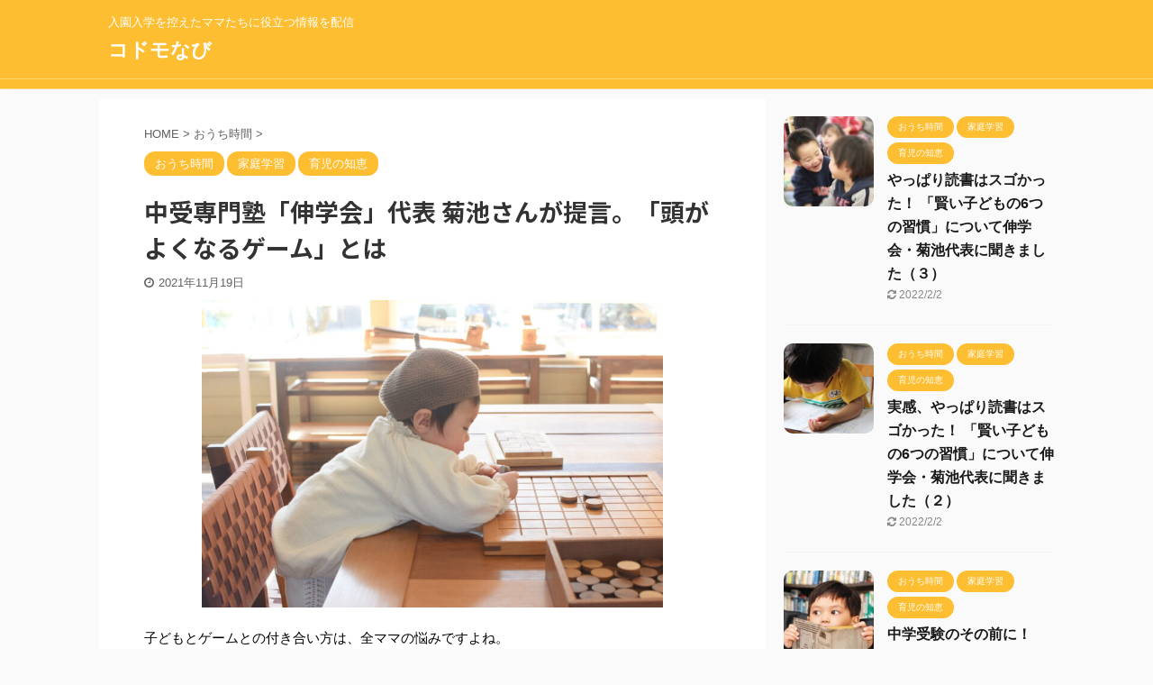

--- FILE ---
content_type: text/html; charset=UTF-8
request_url: https://kodomo-navi.net/2021/11/19/post-1577
body_size: 26490
content:

<!DOCTYPE html>
<!--[if lt IE 7]>
<html class="ie6" lang="ja"
	prefix="og: https://ogp.me/ns#" > <![endif]-->
<!--[if IE 7]>
<html class="i7" lang="ja"
	prefix="og: https://ogp.me/ns#" > <![endif]-->
<!--[if IE 8]>
<html class="ie" lang="ja"
	prefix="og: https://ogp.me/ns#" > <![endif]-->
<!--[if gt IE 8]><!-->
<html lang="ja"
	prefix="og: https://ogp.me/ns#"  class="s-navi-search-overlay ">
	<!--<![endif]-->
	<head prefix="og: http://ogp.me/ns# fb: http://ogp.me/ns/fb# article: http://ogp.me/ns/article#">
		<meta charset="UTF-8" >
		<meta name="viewport" content="width=device-width,initial-scale=1.0,user-scalable=no,viewport-fit=cover">
		<meta name="format-detection" content="telephone=no" >
		<meta name="referrer" content="no-referrer-when-downgrade"/>

		
		<link rel="alternate" type="application/rss+xml" title="コドモなび RSS Feed" href="https://kodomo-navi.net/feed" />
		<link rel="pingback" href="https://kodomo-navi.net/xmlrpc.php" >
		<!--[if lt IE 9]>
		<script src="https://kodomo-navi.net/wp-content/themes/affinger5/js/html5shiv.js"></script>
		<![endif]-->
				
		<!-- All in One SEO 4.1.4.5 -->
		<meta name="description" content="子どもとゲームとの付き合い方は、全ママの悩みですよね。 ゲームを許可するなら何歳から？ルールはどうすればいい？するとしたら、どんなゲームならOK？ゲーム禁止にしてお友達の話題に入れなかったら可哀相？ ..." />
		<meta name="robots" content="max-image-preview:large" />
		<link rel="canonical" href="https://kodomo-navi.net/2021/11/19/post-1577" />
		<meta property="og:locale" content="ja_JP" />
		<meta property="og:site_name" content="コドモなび - 入園入学を控えたママたちに役立つ情報を配信" />
		<meta property="og:type" content="article" />
		<meta property="og:title" content="中受専門塾「伸学会」代表 菊池さんが提言。「頭がよくなるゲーム」とは - コドモなび" />
		<meta property="og:description" content="子どもとゲームとの付き合い方は、全ママの悩みですよね。 ゲームを許可するなら何歳から？ルールはどうすればいい？するとしたら、どんなゲームならOK？ゲーム禁止にしてお友達の話題に入れなかったら可哀相？ ..." />
		<meta property="og:url" content="https://kodomo-navi.net/2021/11/19/post-1577" />
		<meta property="article:published_time" content="2021-11-19T04:51:08+00:00" />
		<meta property="article:modified_time" content="2021-11-19T07:10:06+00:00" />
		<meta name="twitter:card" content="summary" />
		<meta name="twitter:site" content="@cc_style" />
		<meta name="twitter:domain" content="kodomo-navi.net" />
		<meta name="twitter:title" content="中受専門塾「伸学会」代表 菊池さんが提言。「頭がよくなるゲーム」とは - コドモなび" />
		<meta name="twitter:description" content="子どもとゲームとの付き合い方は、全ママの悩みですよね。 ゲームを許可するなら何歳から？ルールはどうすればいい？するとしたら、どんなゲームならOK？ゲーム禁止にしてお友達の話題に入れなかったら可哀相？ ..." />
		<meta name="twitter:creator" content="@CC_STYLE" />
		<meta name="twitter:image" content="https://kodomo-navi.net/wp-content/uploads/2021/11/22650_1500.jpg" />
		<meta name="twitter:label1" content="投稿者" />
		<meta name="twitter:data1" content="こどもナビ編集者" />
		<script type="application/ld+json" class="aioseo-schema">
			{"@context":"https:\/\/schema.org","@graph":[{"@type":"WebSite","@id":"https:\/\/kodomo-navi.net\/#website","url":"https:\/\/kodomo-navi.net\/","name":"\u30b3\u30c9\u30e2\u306a\u3073","description":"\u5165\u5712\u5165\u5b66\u3092\u63a7\u3048\u305f\u30de\u30de\u305f\u3061\u306b\u5f79\u7acb\u3064\u60c5\u5831\u3092\u914d\u4fe1","inLanguage":"ja","publisher":{"@id":"https:\/\/kodomo-navi.net\/#organization"}},{"@type":"Organization","@id":"https:\/\/kodomo-navi.net\/#organization","name":"\u30b3\u30c9\u30e2\u306a\u3073","url":"https:\/\/kodomo-navi.net\/","sameAs":["https:\/\/twitter.com\/cc_style"]},{"@type":"BreadcrumbList","@id":"https:\/\/kodomo-navi.net\/2021\/11\/19\/post-1577#breadcrumblist","itemListElement":[{"@type":"ListItem","@id":"https:\/\/kodomo-navi.net\/#listItem","position":1,"item":{"@type":"WebPage","@id":"https:\/\/kodomo-navi.net\/","name":"\u30db\u30fc\u30e0","description":"\u5165\u5712\u5165\u5b66\u3092\u63a7\u3048\u305f\u30de\u30de\u305f\u3061\u306b\u5f79\u7acb\u3064\u60c5\u5831\u3092\u914d\u4fe1","url":"https:\/\/kodomo-navi.net\/"},"nextItem":"https:\/\/kodomo-navi.net\/2021\/#listItem"},{"@type":"ListItem","@id":"https:\/\/kodomo-navi.net\/2021\/#listItem","position":2,"item":{"@type":"WebPage","@id":"https:\/\/kodomo-navi.net\/2021\/","name":"2021","url":"https:\/\/kodomo-navi.net\/2021\/"},"nextItem":"https:\/\/kodomo-navi.net\/2021\/11\/#listItem","previousItem":"https:\/\/kodomo-navi.net\/#listItem"},{"@type":"ListItem","@id":"https:\/\/kodomo-navi.net\/2021\/11\/#listItem","position":3,"item":{"@type":"WebPage","@id":"https:\/\/kodomo-navi.net\/2021\/11\/","name":"November","url":"https:\/\/kodomo-navi.net\/2021\/11\/"},"nextItem":"https:\/\/kodomo-navi.net\/2021\/11\/19\/#listItem","previousItem":"https:\/\/kodomo-navi.net\/2021\/#listItem"},{"@type":"ListItem","@id":"https:\/\/kodomo-navi.net\/2021\/11\/19\/#listItem","position":4,"item":{"@type":"WebPage","@id":"https:\/\/kodomo-navi.net\/2021\/11\/19\/","name":"19","url":"https:\/\/kodomo-navi.net\/2021\/11\/19\/"},"previousItem":"https:\/\/kodomo-navi.net\/2021\/11\/#listItem"}]},{"@type":"Person","@id":"https:\/\/kodomo-navi.net\/author\/stylish-use#author","url":"https:\/\/kodomo-navi.net\/author\/stylish-use","name":"\u3053\u3069\u3082\u30ca\u30d3\u7de8\u96c6\u8005","image":{"@type":"ImageObject","@id":"https:\/\/kodomo-navi.net\/2021\/11\/19\/post-1577#authorImage","url":"https:\/\/secure.gravatar.com\/avatar\/94555fa41a9246f937a290abf86c1b5c?s=96&d=mm&r=g","width":96,"height":96,"caption":"\u3053\u3069\u3082\u30ca\u30d3\u7de8\u96c6\u8005"},"sameAs":["@CC_STYLE"]},{"@type":"WebPage","@id":"https:\/\/kodomo-navi.net\/2021\/11\/19\/post-1577#webpage","url":"https:\/\/kodomo-navi.net\/2021\/11\/19\/post-1577","name":"\u4e2d\u53d7\u5c02\u9580\u587e\u300c\u4f38\u5b66\u4f1a\u300d\u4ee3\u8868 \u83ca\u6c60\u3055\u3093\u304c\u63d0\u8a00\u3002\u300c\u982d\u304c\u3088\u304f\u306a\u308b\u30b2\u30fc\u30e0\u300d\u3068\u306f - \u30b3\u30c9\u30e2\u306a\u3073","description":"\u5b50\u3069\u3082\u3068\u30b2\u30fc\u30e0\u3068\u306e\u4ed8\u304d\u5408\u3044\u65b9\u306f\u3001\u5168\u30de\u30de\u306e\u60a9\u307f\u3067\u3059\u3088\u306d\u3002 \u30b2\u30fc\u30e0\u3092\u8a31\u53ef\u3059\u308b\u306a\u3089\u4f55\u6b73\u304b\u3089\uff1f\u30eb\u30fc\u30eb\u306f\u3069\u3046\u3059\u308c\u3070\u3044\u3044\uff1f\u3059\u308b\u3068\u3057\u305f\u3089\u3001\u3069\u3093\u306a\u30b2\u30fc\u30e0\u306a\u3089OK\uff1f\u30b2\u30fc\u30e0\u7981\u6b62\u306b\u3057\u3066\u304a\u53cb\u9054\u306e\u8a71\u984c\u306b\u5165\u308c\u306a\u304b\u3063\u305f\u3089\u53ef\u54c0\u76f8\uff1f ...","inLanguage":"ja","isPartOf":{"@id":"https:\/\/kodomo-navi.net\/#website"},"breadcrumb":{"@id":"https:\/\/kodomo-navi.net\/2021\/11\/19\/post-1577#breadcrumblist"},"author":"https:\/\/kodomo-navi.net\/author\/stylish-use#author","creator":"https:\/\/kodomo-navi.net\/author\/stylish-use#author","image":{"@type":"ImageObject","@id":"https:\/\/kodomo-navi.net\/#mainImage","url":"https:\/\/kodomo-navi.net\/wp-content\/uploads\/2021\/11\/22650_1500.jpg","width":1500,"height":1125},"primaryImageOfPage":{"@id":"https:\/\/kodomo-navi.net\/2021\/11\/19\/post-1577#mainImage"},"datePublished":"2021-11-19T04:51:08+09:00","dateModified":"2021-11-19T07:10:06+09:00"},{"@type":"BlogPosting","@id":"https:\/\/kodomo-navi.net\/2021\/11\/19\/post-1577#blogposting","name":"\u4e2d\u53d7\u5c02\u9580\u587e\u300c\u4f38\u5b66\u4f1a\u300d\u4ee3\u8868 \u83ca\u6c60\u3055\u3093\u304c\u63d0\u8a00\u3002\u300c\u982d\u304c\u3088\u304f\u306a\u308b\u30b2\u30fc\u30e0\u300d\u3068\u306f - \u30b3\u30c9\u30e2\u306a\u3073","description":"\u5b50\u3069\u3082\u3068\u30b2\u30fc\u30e0\u3068\u306e\u4ed8\u304d\u5408\u3044\u65b9\u306f\u3001\u5168\u30de\u30de\u306e\u60a9\u307f\u3067\u3059\u3088\u306d\u3002 \u30b2\u30fc\u30e0\u3092\u8a31\u53ef\u3059\u308b\u306a\u3089\u4f55\u6b73\u304b\u3089\uff1f\u30eb\u30fc\u30eb\u306f\u3069\u3046\u3059\u308c\u3070\u3044\u3044\uff1f\u3059\u308b\u3068\u3057\u305f\u3089\u3001\u3069\u3093\u306a\u30b2\u30fc\u30e0\u306a\u3089OK\uff1f\u30b2\u30fc\u30e0\u7981\u6b62\u306b\u3057\u3066\u304a\u53cb\u9054\u306e\u8a71\u984c\u306b\u5165\u308c\u306a\u304b\u3063\u305f\u3089\u53ef\u54c0\u76f8\uff1f ...","inLanguage":"ja","headline":"\u4e2d\u53d7\u5c02\u9580\u587e\u300c\u4f38\u5b66\u4f1a\u300d\u4ee3\u8868 \u83ca\u6c60\u3055\u3093\u304c\u63d0\u8a00\u3002\u300c\u982d\u304c\u3088\u304f\u306a\u308b\u30b2\u30fc\u30e0\u300d\u3068\u306f","author":{"@id":"https:\/\/kodomo-navi.net\/author\/stylish-use#author"},"publisher":{"@id":"https:\/\/kodomo-navi.net\/#organization"},"datePublished":"2021-11-19T04:51:08+09:00","dateModified":"2021-11-19T07:10:06+09:00","articleSection":"\u304a\u3046\u3061\u6642\u9593, \u5bb6\u5ead\u5b66\u7fd2, \u80b2\u5150\u306e\u77e5\u6075, \u304a\u3046\u3061\u6642\u9593, \u30b2\u30fc\u30e0, \u5bb6\u5ead\u5b66\u7fd2, \u77e5\u80b2\u73a9\u5177, \u80b2\u5150\u306e\u77e5\u6075","mainEntityOfPage":{"@id":"https:\/\/kodomo-navi.net\/2021\/11\/19\/post-1577#webpage"},"isPartOf":{"@id":"https:\/\/kodomo-navi.net\/2021\/11\/19\/post-1577#webpage"},"image":{"@type":"ImageObject","@id":"https:\/\/kodomo-navi.net\/#articleImage","url":"https:\/\/kodomo-navi.net\/wp-content\/uploads\/2021\/11\/22650_1500.jpg","width":1500,"height":1125}}]}
		</script>
		<!-- All in One SEO -->

<title>中受専門塾「伸学会」代表 菊池さんが提言。「頭がよくなるゲーム」とは - コドモなび</title>
<link rel='dns-prefetch' href='//ajax.googleapis.com' />
<link rel='dns-prefetch' href='//polyfill.io' />
<link rel='dns-prefetch' href='//s.w.org' />
		<!-- This site uses the Google Analytics by MonsterInsights plugin v8.0.0 - Using Analytics tracking - https://www.monsterinsights.com/ -->
		<!-- Note: MonsterInsights is not currently configured on this site. The site owner needs to authenticate with Google Analytics in the MonsterInsights settings panel. -->
					<!-- No UA code set -->
				<!-- / Google Analytics by MonsterInsights -->
				<script type="text/javascript">
			window._wpemojiSettings = {"baseUrl":"https:\/\/s.w.org\/images\/core\/emoji\/13.0.0\/72x72\/","ext":".png","svgUrl":"https:\/\/s.w.org\/images\/core\/emoji\/13.0.0\/svg\/","svgExt":".svg","source":{"concatemoji":"https:\/\/kodomo-navi.net\/wp-includes\/js\/wp-emoji-release.min.js?ver=5.5.3"}};
			!function(e,a,t){var r,n,o,i,p=a.createElement("canvas"),s=p.getContext&&p.getContext("2d");function c(e,t){var a=String.fromCharCode;s.clearRect(0,0,p.width,p.height),s.fillText(a.apply(this,e),0,0);var r=p.toDataURL();return s.clearRect(0,0,p.width,p.height),s.fillText(a.apply(this,t),0,0),r===p.toDataURL()}function l(e){if(!s||!s.fillText)return!1;switch(s.textBaseline="top",s.font="600 32px Arial",e){case"flag":return!c([127987,65039,8205,9895,65039],[127987,65039,8203,9895,65039])&&(!c([55356,56826,55356,56819],[55356,56826,8203,55356,56819])&&!c([55356,57332,56128,56423,56128,56418,56128,56421,56128,56430,56128,56423,56128,56447],[55356,57332,8203,56128,56423,8203,56128,56418,8203,56128,56421,8203,56128,56430,8203,56128,56423,8203,56128,56447]));case"emoji":return!c([55357,56424,8205,55356,57212],[55357,56424,8203,55356,57212])}return!1}function d(e){var t=a.createElement("script");t.src=e,t.defer=t.type="text/javascript",a.getElementsByTagName("head")[0].appendChild(t)}for(i=Array("flag","emoji"),t.supports={everything:!0,everythingExceptFlag:!0},o=0;o<i.length;o++)t.supports[i[o]]=l(i[o]),t.supports.everything=t.supports.everything&&t.supports[i[o]],"flag"!==i[o]&&(t.supports.everythingExceptFlag=t.supports.everythingExceptFlag&&t.supports[i[o]]);t.supports.everythingExceptFlag=t.supports.everythingExceptFlag&&!t.supports.flag,t.DOMReady=!1,t.readyCallback=function(){t.DOMReady=!0},t.supports.everything||(n=function(){t.readyCallback()},a.addEventListener?(a.addEventListener("DOMContentLoaded",n,!1),e.addEventListener("load",n,!1)):(e.attachEvent("onload",n),a.attachEvent("onreadystatechange",function(){"complete"===a.readyState&&t.readyCallback()})),(r=t.source||{}).concatemoji?d(r.concatemoji):r.wpemoji&&r.twemoji&&(d(r.twemoji),d(r.wpemoji)))}(window,document,window._wpemojiSettings);
		</script>
		<style type="text/css">
img.wp-smiley,
img.emoji {
	display: inline !important;
	border: none !important;
	box-shadow: none !important;
	height: 1em !important;
	width: 1em !important;
	margin: 0 .07em !important;
	vertical-align: -0.1em !important;
	background: none !important;
	padding: 0 !important;
}
</style>
	<link rel='stylesheet' id='wp-block-library-css'  href='https://kodomo-navi.net/wp-includes/css/dist/block-library/style.min.css?ver=5.5.3' type='text/css' media='all' />
<link rel='stylesheet' id='toc-screen-css'  href='https://kodomo-navi.net/wp-content/plugins/table-of-contents-plus/screen.min.css?ver=2106' type='text/css' media='all' />
<link rel='stylesheet' id='normalize-css'  href='https://kodomo-navi.net/wp-content/themes/affinger5/css/normalize.css?ver=1.5.9' type='text/css' media='all' />
<link rel='stylesheet' id='font-awesome-css'  href='https://kodomo-navi.net/wp-content/themes/affinger5/css/fontawesome/css/font-awesome.min.css?ver=4.7.0' type='text/css' media='all' />
<link rel='stylesheet' id='font-awesome-animation-css'  href='https://kodomo-navi.net/wp-content/themes/affinger5/css/fontawesome/css/font-awesome-animation.min.css?ver=5.5.3' type='text/css' media='all' />
<link rel='stylesheet' id='st_svg-css'  href='https://kodomo-navi.net/wp-content/themes/affinger5/st_svg/style.css?ver=5.5.3' type='text/css' media='all' />
<link rel='stylesheet' id='slick-css'  href='https://kodomo-navi.net/wp-content/themes/affinger5/vendor/slick/slick.css?ver=1.8.0' type='text/css' media='all' />
<link rel='stylesheet' id='slick-theme-css'  href='https://kodomo-navi.net/wp-content/themes/affinger5/vendor/slick/slick-theme.css?ver=1.8.0' type='text/css' media='all' />
<link rel='stylesheet' id='fonts-googleapis-notosansjp-css'  href='//fonts.googleapis.com/css?family=Noto+Sans+JP%3A400%2C700&#038;display=swap&#038;subset=japanese&#038;ver=5.5.3' type='text/css' media='all' />
<link rel='stylesheet' id='style-css'  href='https://kodomo-navi.net/wp-content/themes/affinger5/style.css?ver=5.5.3' type='text/css' media='all' />
<link rel='stylesheet' id='single-css'  href='https://kodomo-navi.net/wp-content/themes/affinger5/st-rankcss.php' type='text/css' media='all' />
<link rel='stylesheet' id='st-themecss-css'  href='https://kodomo-navi.net/wp-content/themes/affinger5/st-themecss-loader.php?ver=5.5.3' type='text/css' media='all' />
<link rel='stylesheet' id='word_balloon_inview_style-css'  href='https://kodomo-navi.net/wp-content/plugins/word-balloon/css/word_balloon_inview.min.css?ver=4.18.3' type='text/css' media='all' />
<script type='text/javascript' src='//ajax.googleapis.com/ajax/libs/jquery/1.11.3/jquery.min.js?ver=1.11.3' id='jquery-js'></script>
<link rel="https://api.w.org/" href="https://kodomo-navi.net/wp-json/" /><link rel="alternate" type="application/json" href="https://kodomo-navi.net/wp-json/wp/v2/posts/1577" /><link rel='shortlink' href='https://kodomo-navi.net/?p=1577' />
<link rel="alternate" type="application/json+oembed" href="https://kodomo-navi.net/wp-json/oembed/1.0/embed?url=https%3A%2F%2Fkodomo-navi.net%2F2021%2F11%2F19%2Fpost-1577" />
<link rel="alternate" type="text/xml+oembed" href="https://kodomo-navi.net/wp-json/oembed/1.0/embed?url=https%3A%2F%2Fkodomo-navi.net%2F2021%2F11%2F19%2Fpost-1577&#038;format=xml" />
<meta name="generator" content="Site Kit by Google 1.29.0" /><style type="text/css">div#toc_container ul li {font-size: 90%;}</style><meta name="robots" content="index, follow" />
<link href="https://fonts.googleapis.com/icon?family=Material+Icons" rel="stylesheet">
<meta name="thumbnail" content="https://kodomo-navi.net/wp-content/uploads/2021/11/22650_1500.jpg">
<!-- Global site tag (gtag.js) - Google Analytics -->
<script async src="https://www.googletagmanager.com/gtag/js?id=G-J4MHFGS7LF"></script>
<script>
  window.dataLayer = window.dataLayer || [];
  function gtag(){dataLayer.push(arguments);}
  gtag('js', new Date());

  gtag('config', 'G-J4MHFGS7LF');
</script>
<link rel="canonical" href="https://kodomo-navi.net/2021/11/19/post-1577" />
<style type="text/css">.recentcomments a{display:inline !important;padding:0 !important;margin:0 !important;}</style>						


<script>
	jQuery(function(){
		jQuery('.st-btn-open').click(function(){
			jQuery(this).next('.st-slidebox').stop(true, true).slideToggle();
			jQuery(this).addClass('st-btn-open-click');
		});
	});
</script>

	<script>
		jQuery(function(){
		jQuery('.post h2 , .h2modoki').wrapInner('<span class="st-dash-design"></span>');
		}) 
	</script>

<script>
	jQuery(function(){
		jQuery("#toc_container:not(:has(ul ul))").addClass("only-toc");
		jQuery(".st-ac-box ul:has(.cat-item)").each(function(){
			jQuery(this).addClass("st-ac-cat");
		});
	});
</script>

<script>
	jQuery(function(){
						jQuery('.st-star').parent('.rankh4').css('padding-bottom','5px'); // スターがある場合のランキング見出し調整
	});
</script>


			</head>
	<body class="post-template-default single single-post postid-1577 single-format-standard not-front-page" >
				<div id="st-ami">
				<div id="wrapper" class="">
				<div id="wrapper-in">
					<header id="">
						<div id="headbox-bg">
							<div id="headbox">

								<nav id="s-navi" class="pcnone" data-st-nav data-st-nav-type="normal">
		<dl class="acordion is-active" data-st-nav-primary>
			<dt class="trigger">
				<p class="acordion_button"><span class="op op-menu"><i class="fa st-svg-menu"></i></span></p>

				
				
							<!-- 追加メニュー -->
							
							<!-- 追加メニュー2 -->
							
							</dt>

			<dd class="acordion_tree">
				<div class="acordion_tree_content">

					

												<div class="menu"></div>
						<div class="clear"></div>

					
				</div>
			</dd>

					</dl>

					</nav>

								<div id="header-l">
									
									<div id="st-text-logo">
										
            
			
				<!-- キャプション -->
				                
					              		 	 <p class="descr sitenametop">
               		     	入園入学を控えたママたちに役立つ情報を配信               			 </p>
					                    
				                
				<!-- ロゴ又はブログ名 -->
				              		  <p class="sitename"><a href="https://kodomo-navi.net/">
                  		                      		    コドモなび                   		               		  </a></p>
            					<!-- ロゴ又はブログ名ここまで -->

			    
		
    									</div>
								</div><!-- /#header-l -->

								<div id="header-r" class="smanone">
									
								</div><!-- /#header-r -->
							</div><!-- /#headbox-bg -->
						</div><!-- /#headbox clearfix -->

						
						
						
						
											
<div id="gazou-wide">
			<div id="st-menubox">
			<div id="st-menuwide">
				<nav class="menu"></nav>
			</div>
		</div>
				</div>
					
					
					</header>

					

					<div id="content-w">

					
					
					
	
			<div id="st-header-post-under-box" class="st-header-post-no-data "
		     style="">
			<div class="st-dark-cover">
							</div>
		</div>
	

<div id="content" class="clearfix">
	<div id="contentInner">
		<main>
			<article>
									<div id="post-1577" class="st-post post-1577 post type-post status-publish format-standard has-post-thumbnail hentry category-13 category-128 category-133 tag-15 tag-204 tag-105 tag-201 tag-194">
				
					
																
					
					<!--ぱんくず -->
											<div
							id="breadcrumb">
							<ol itemscope itemtype="http://schema.org/BreadcrumbList">
								<li itemprop="itemListElement" itemscope itemtype="http://schema.org/ListItem">
									<a href="https://kodomo-navi.net" itemprop="item">
										<span itemprop="name">HOME</span>
									</a>
									&gt;
									<meta itemprop="position" content="1"/>
								</li>

								
																	<li itemprop="itemListElement" itemscope itemtype="http://schema.org/ListItem">
										<a href="https://kodomo-navi.net/category/%e3%81%8a%e3%81%86%e3%81%a1%e6%99%82%e9%96%93" itemprop="item">
											<span
												itemprop="name">おうち時間</span>
										</a>
										&gt;
										<meta itemprop="position" content="2"/>
									</li>
																								</ol>

													</div>
										<!--/ ぱんくず -->

					<!--ループ開始 -->
										
																									<p class="st-catgroup">
								<a href="https://kodomo-navi.net/category/%e3%81%8a%e3%81%86%e3%81%a1%e6%99%82%e9%96%93" title="View all posts in おうち時間" rel="category tag"><span class="catname st-catid13">おうち時間</span></a> <a href="https://kodomo-navi.net/category/%e5%ae%b6%e5%ba%ad%e5%ad%a6%e7%bf%92" title="View all posts in 家庭学習" rel="category tag"><span class="catname st-catid128">家庭学習</span></a> <a href="https://kodomo-navi.net/category/%e8%82%b2%e5%85%90%e3%81%ae%e7%9f%a5%e6%81%b5" title="View all posts in 育児の知恵" rel="category tag"><span class="catname st-catid133">育児の知恵</span></a>							</p>
						
						<h1 class="entry-title">中受専門塾「伸学会」代表 菊池さんが提言。「頭がよくなるゲーム」とは</h1>

						
	<div class="blogbox ">
		<p><span class="kdate">
							<i class="fa fa-clock-o"></i><time class="updated" datetime="2021-11-19T13:51:08+0900">2021年11月19日</time>
					</span></p>
	</div>
					
					
					<div class="mainbox">
						<div id="nocopy" ><!-- コピー禁止エリアここから -->
							
							
							
							<div class="entry-content">
								
<div class="wp-block-image"><figure class="aligncenter size-large is-resized"><img src="https://kodomo-navi.net/wp-content/uploads/2021/11/3081344_1500-1024x683.jpg" alt="" class="wp-image-1593" width="512" height="342" srcset="https://kodomo-navi.net/wp-content/uploads/2021/11/3081344_1500-1024x683.jpg 1024w, https://kodomo-navi.net/wp-content/uploads/2021/11/3081344_1500-300x200.jpg 300w, https://kodomo-navi.net/wp-content/uploads/2021/11/3081344_1500-768x512.jpg 768w, https://kodomo-navi.net/wp-content/uploads/2021/11/3081344_1500.jpg 1500w" sizes="(max-width: 512px) 100vw, 512px" /></figure></div>



<p>子どもとゲームとの付き合い方は、全ママの悩みですよね。</p>



<p><strong><span class="has-inline-color has-soft-red-color">ゲームを許可するなら何歳から？<br>ルールはどうすればいい？<br>するとしたら、どんなゲームならOK？<br>ゲーム禁止にしてお友達の話題に入れなかったら可哀相？</span></strong></p>



<p>…などなど、いろいろと考えてしまうのではないでしょうか。</p>



<p>そこで今回は、中学受験専門塾「伸学会」の代表、菊池さんが提唱する<strong><span class="has-inline-color has-soft-red-color">「子どもの脳にいいゲーム・悪いゲーム」の見分け方</span></strong>をご紹介。<br>私自身も、子どもの小学校受験も中学校受験も経験していますので、「勉強」と「ゲーム」のバランスは悩み抜いた一人。ママ友や自身の経験とも照らし合わせてご紹介していきます。</p>



<p>小学生以降は切り離せない「ゲームと子どもの関係」。<br>お悩みのママは、ぜひ参考にしてみてくださいね。</p>



<p class="has-background" style="background-color:#e1f9c9"><strong>Writer Profile</strong><br>中１の息子を育てているリケジョママ（理系女子）のLISAです。小学校受験、中学校受験を経験し、子どもの家庭教育の大切さを実感。私の経験が、園児・小学生の子育て中のママの参考になったらうれしいです。</p>



<div id="toc_container" class="toc_light_blue no_bullets"><p class="toc_title">目次</p><ul class="toc_list"><li><a href="#i">子どもにゲームって正直どうなの？ 頭が悪くなると困る！</a></li><li><a href="#i-2">賢く優しく、計画能力がある子に育つゲームとは？</a><ul><li><a href="#IQ">●IQに加えて感情的豊かさも育つ！チェスの効果</a></li><li><a href="#i-3">●将棋や囲碁も、賢さと計画能力を育める！</a></li><li><a href="#i-4">●「オセロ」や「オルダ」も、脳を刺激して思考力を伸ばす</a></li><li><a href="#i-5">●能力開発的にイマイチなボードゲームもある！</a></li></ul></li><li><a href="#i-6">やっぱり子どもはテレビゲームをやりたがる！ 脳への影響は？</a></li><li><a href="#IQ-2">●マリオがIQを高める！空間認識能力が身につくゲーム</a><ul><li><a href="#i-7">●スパっと決められる子どもに！とっさの判断力が高まるゲーム</a></li><li><a href="#i-8">●楽しく思考力を高める！謎解き要素のあるゲーム</a></li></ul></li><li><a href="#i-9">結論：ゲームであっても、頭を使えば頭はよくなる</a></li></ul></div>
<h2 class="has-normal-font-size"><span id="i">子どもにゲームって正直どうなの？ 頭が悪くなると困る！</span></h2>



<div class="wp-block-image"><figure class="aligncenter size-large is-resized"><img src="https://kodomo-navi.net/wp-content/uploads/2021/11/22650_1500-1024x768.jpg" alt="" class="wp-image-1594" width="512" height="384" srcset="https://kodomo-navi.net/wp-content/uploads/2021/11/22650_1500-1024x768.jpg 1024w, https://kodomo-navi.net/wp-content/uploads/2021/11/22650_1500-300x225.jpg 300w, https://kodomo-navi.net/wp-content/uploads/2021/11/22650_1500-768x576.jpg 768w, https://kodomo-navi.net/wp-content/uploads/2021/11/22650_1500.jpg 1500w" sizes="(max-width: 512px) 100vw, 512px" /></figure></div>



<p>子育て中のママ、パパの代表的な悩みともいえる、子どもとゲームとのつきあい方。<br><strong><span class="has-inline-color has-soft-red-color">目が悪くなったり、勉強時間が減ったりとネガティブなイメージ</span></strong>もあるものの、<strong><span class="has-inline-color has-soft-red-color">一切禁止するというのも現実的ではありません</span></strong>。</p>



<p>実際、小学生のいる家庭では、時間を制限する、宿題が終わったらゲームを許可するなど、ルールを守らせてゲームを与えている家がほとんどです。</p>



<p>日ごろ、たくさんの小学生と接して中学受験指導をされていて、ご自身も開成中学高校ご出身、算数オリンピック銀メダル、という経歴のある中学受験専門塾「伸学会」の菊池代表は、</p>



<p><strong><span class="has-inline-color has-soft-red-color">「ゲームには、子どもの能力を引き出すためにとても素晴らしい効果がある」</span></strong></p>



<p>と提言。<br><strong><span class="has-inline-color has-soft-red-color">IQを高めたり感情的な豊かさを育んだり</span></strong>と、子どもにいい影響を及ぼしてくれるゲームもあるということなので、効果的に活用して、楽しみながら能力アップができれば最高ですよね。</p>



<p>以下、菊池代表がおすすめする<strong><span class="has-inline-color has-soft-red-color">「子どもを賢くしてくれるゲーム」</span></strong>を紹介します。</p>



<p>小学校高学年や中学生、高校生でも十分効果を得られるゲームなので、お子さんが大きくても「うちはもう遅い」と思う必要はありません。<br>ただやはり、大きくなると「自分がやりたいゲーム」がはっきりしてくるので、親の言うことを聞いてくれる<strong><span class="has-inline-color has-soft-red-color">幼児期～小学校低学年のうちに提案したほうがスムーズ</span></strong>に取り組んでくれることが多いです。</p>



<div style="height:100px" aria-hidden="true" class="wp-block-spacer"></div>



<h2 class="has-normal-font-size"><span id="i-2"><strong>賢く優しく、計画能力がある子に育つゲームとは？</strong></span></h2>



<div class="wp-block-image"><figure class="aligncenter size-large is-resized"><img src="https://kodomo-navi.net/wp-content/uploads/2021/11/2805991_1500-1024x687.jpg" alt="" class="wp-image-1595" width="512" height="344" srcset="https://kodomo-navi.net/wp-content/uploads/2021/11/2805991_1500-1024x687.jpg 1024w, https://kodomo-navi.net/wp-content/uploads/2021/11/2805991_1500-300x201.jpg 300w, https://kodomo-navi.net/wp-content/uploads/2021/11/2805991_1500-768x515.jpg 768w, https://kodomo-navi.net/wp-content/uploads/2021/11/2805991_1500.jpg 1500w" sizes="(max-width: 512px) 100vw, 512px" /></figure></div>



<p>ゲームで遊んでいるだけで、賢さと優しさ、さらに計画能力まで身についたら言うことなしですね。<br>その点、菊池代表が<strong><span class="has-inline-color has-soft-red-color">「間違いなく良い影響がある」</span></strong>とおすすめするのが、<strong><span class="has-inline-color has-soft-red-color">囲碁、将棋、チェスなどのボードゲーム</span></strong>です。</p>



<p>確かに知的な印象があるゲームばかりですね。<br>中でも欧米で盛んなチェスについては、学習効果に関する研究例も豊富です。ポイントを解説します。</p>



<h3 class="has-normal-font-size"><span id="IQ">●IQに加えて感情的豊かさも育つ！チェスの効果</span></h3>



<p>500人の学生を対象にした調査で、1年間チェスをしたグループはそうでないグループよりも有意にIQが高かったなど、様々な研究結果が出ています。<br>チェスは日本の将棋と似ていて、各種の駒を交互に動かして相手のキングを追い詰めれば勝ちというゲーム。自分がどう相手を追い込むか、さらに相手はどう駒を動かして攻めてくるか、その攻撃からどう自分のキングを守るか･･･<br>何手も先を想像する必要があるので、<strong><span class="has-inline-color has-soft-red-color">自分の知能が高まる</span></strong>だけでなく、<strong><span class="has-inline-color has-soft-red-color">相手の感情や作戦を予想する力も養われます。</span></strong><br>「成績はいいけれど人の気持ちが分からない大人」にならないためにも、この点は重要ですよね。<br>さらに、この先読みする力は計画能力も育ててくれます。少し先のテストに向けて自分で計画を立てられる子どもになってくれたら、親はとっても助かりますよ。</p>



<p>また、海外旅行などに行くとホテルのゲームコーナーにチェスがあったりして、チェスができると外国人のお友達（大人とも）遊べたりします。<strong><span class="has-inline-color has-soft-red-color">子どもの世界が広がる</span></strong>ことにも繋がりますよ。</p>



<h3 class="has-normal-font-size"><span id="i-3">●将棋や囲碁も、賢さと計画能力を育める！</span></h3>



<p>チェスがこうした能力を高めてくれるのは、脳の前頭前野という部分によい負荷がかかるためと考えられています。同じように負荷を与えることができれば、菊池代表がおっしゃる<strong><span class="has-inline-color has-soft-red-color">「誘惑に流されずに自分のやるべきことに取り組める、高い集中力を発揮できる子」</span></strong>が育つ効果が期待できますね。<br>事実、中国や韓国、日本の研究で、囲碁や将棋についても同様の結果が出ています。</p>



<p>まだお子さんが小さくて、本格的な将棋や囲碁は難しい場合、<a href="https://amzn.to/3wO4NJU">「どうぶつしょうぎ」</a>や<a href="https://amzn.to/30lMobf">「ななろのご」</a>といった簡単バージョンから試してみてはいかがでしょうか。</p>



<p>ちなみに我が家の息子は、保育園児のころに<a href="https://amzn.to/3wO4NJU">「どうぶつしょうぎ」</a>にハマり、本格バージョンの<a href="https://amzn.to/30uQkXn">「大きなどうぶつしょうぎ」</a>も楽しみました。小学生の間、将棋への興味は消えていましたが、中学生になった今はまた、スマホアプリで将棋を楽しんでいます。</p>



<center><a href="https://www.amazon.co.jp/%E6%96%B0%E8%A3%85%E7%89%88%E3%81%A9%E3%81%86%E3%81%B6%E3%81%A4%E3%81%97%E3%82%87%E3%81%86%E3%81%8E-%E3%83%90%E3%83%A9%E3%82%A8%E3%83%86%E3%82%A3-%E3%81%8D%E3%81%9F%E3%81%8A-%E3%81%BE%E3%81%A9%E3%81%8B/dp/4099416526?hvadid=295701772066&amp;hvpos=&amp;hvnetw=g&amp;hvrand=8377287786269990460&amp;hvpone=&amp;hvptwo=&amp;hvqmt=&amp;hvdev=c&amp;hvdvcmdl=&amp;hvlocint=&amp;hvlocphy=1009306&amp;hvtargid=pla-579197094887&amp;psc=1&amp;th=1&amp;psc=1&amp;linkCode=li3&amp;tag=stylishha-22&amp;linkId=016d16d6a16c2df60dae4ecadc7642e5&amp;language=en_US&amp;ref_=as_li_ss_il" target="_blank" rel="noopener noreferrer"><img border="0" src="//ws-fe.amazon-adsystem.com/widgets/q?_encoding=UTF8&amp;ASIN=4099416526&amp;Format=_SL250_&amp;ID=AsinImage&amp;MarketPlace=JP&amp;ServiceVersion=20070822&amp;WS=1&amp;tag=stylishha-22&amp;language=en_US"></a><img src="https://ir-jp.amazon-adsystem.com/e/ir?t=stylishha-22&amp;language=en_US&amp;l=li3&amp;o=9&amp;a=4099416526" width="1" height="1" border="0" alt="" style="border:none !important; margin:0px !important;"></center>



<center><a href="https://www.amazon.co.jp/%E5%B9%BB%E5%86%AC%E8%88%8E%E3%82%A8%E3%83%87%E3%83%A5%E3%82%B1%E3%83%BC%E3%82%B7%E3%83%A7%E3%83%B3-%E3%81%AA%E3%81%AA%E3%82%8D%E3%81%AE%E3%81%94/dp/B00AZFLTEG?keywords=%E5%B9%BB%E5%86%AC%E8%88%8E%E3%82%A8%E3%83%87%E3%83%A5%E3%82%B1%E3%83%BC%E3%82%B7%E3%83%A7%E3%83%B3&amp;qid=1636948914&amp;sr=8-2&amp;linkCode=li3&amp;tag=stylishha-22&amp;linkId=def8e8b3456b27b24a3f196ea4caf06e&amp;language=en_US&amp;ref_=as_li_ss_il" target="_blank" rel="noopener noreferrer"><img border="0" src="//ws-fe.amazon-adsystem.com/widgets/q?_encoding=UTF8&amp;ASIN=B00AZFLTEG&amp;Format=_SL250_&amp;ID=AsinImage&amp;MarketPlace=JP&amp;ServiceVersion=20070822&amp;WS=1&amp;tag=stylishha-22&amp;language=en_US"></a><img src="https://ir-jp.amazon-adsystem.com/e/ir?t=stylishha-22&amp;language=en_US&amp;l=li3&amp;o=9&amp;a=B00AZFLTEG" width="1" height="1" border="0" alt="" style="border:none !important; margin:0px !important;"></center>



<center><a href="https://www.amazon.co.jp/%E6%96%B0%E8%A3%85%E7%89%88-%E3%81%8A%E3%81%8A%E3%81%8D%E3%81%AA%E6%A3%AE%E3%81%AE%E3%81%A9%E3%81%86%E3%81%B6%E3%81%A4%E3%81%97%E3%82%87%E3%81%86%E3%81%8E-%E3%83%90%E3%83%A9%E3%82%A8%E3%83%86%E3%82%A3-%E5%8C%97%E5%B0%BE-%E3%81%BE%E3%81%A9%E3%81%8B/dp/4099416607?hvadid=296074781269&amp;hvpos=&amp;hvnetw=g&amp;hvrand=8377287786269990460&amp;hvpone=&amp;hvptwo=&amp;hvqmt=&amp;hvdev=c&amp;hvdvcmdl=&amp;hvlocint=&amp;hvlocphy=1009306&amp;hvtargid=pla-525716132799&amp;psc=1&amp;th=1&amp;psc=1&amp;linkCode=li3&amp;tag=stylishha-22&amp;linkId=fb232456054db917b5ab3aad92e4aff3&amp;language=en_US&amp;ref_=as_li_ss_il" target="_blank" rel="noopener noreferrer"><img border="0" src="//ws-fe.amazon-adsystem.com/widgets/q?_encoding=UTF8&amp;ASIN=4099416607&amp;Format=_SL250_&amp;ID=AsinImage&amp;MarketPlace=JP&amp;ServiceVersion=20070822&amp;WS=1&amp;tag=stylishha-22&amp;language=en_US"></a><img src="https://ir-jp.amazon-adsystem.com/e/ir?t=stylishha-22&amp;language=en_US&amp;l=li3&amp;o=9&amp;a=4099416607" width="1" height="1" border="0" alt="" style="border:none !important; margin:0px !important;"></center>



<h3 class="has-normal-font-size"><span id="i-4">●「オセロ」や「オルダ」も、脳を刺激して思考力を伸ばす</span></h3>



<p>誰もが知っていて取り組みやすいおすすめゲームはオセロです。<br>私の周囲でも、小学校受験のための幼児教室に通うお子さんはオセロが得意なことが多かったです。これも、先を読んで作戦を立てるゲームですね。</p>



<p>ほかにも、ころころした形もかわいらしい<a href="http://<a href=&quot;https://hb.afl.rakuten.co.jp/ichiba/22128004.4484783b.22128005.23aa759b/?pc=https%3A%2F%2Fitem.rakuten.co.jp%2Fo-kawaya%2F4977693222513%2F&amp;link_type=text&amp;ut=eyJwYWdlIjoiaXRlbSIsInR5cGUiOiJ0ZXh0Iiwic2l6ZSI6IjI0MHgyNDAiLCJuYW0iOjEsIm5hbXAiOiJyaWdodCIsImNvbSI6MSwiY29tcCI6ImRvd24iLCJwcmljZSI6MSwiYm9yIjoxLCJjb2wiOjEsImJidG4iOjEsInByb2QiOjAsImFtcCI6ZmFsc2V9&quot; target=&quot;_blank&quot; rel=&quot;nofollow sponsored noopener&quot; style=&quot;word-wrap:break-word;&quot;  >木製　立体4目並べ　知育玩具　立体パズル</a>">立体四目並べ</a>、菊池代表も愛用のイスラエル発祥の<a href="https://amzn.to/30sd4qG">オルダゲーム</a>など、楽しく頭を鍛えられるゲームはいろいろありますよ。ぜひチェックしてみて。</p>



<center><a href="https://hb.afl.rakuten.co.jp/ichiba/22128004.4484783b.22128005.23aa759b/?pc=https%3A%2F%2Fitem.rakuten.co.jp%2Fo-kawaya%2F4977693222513%2F&amp;link_type=pict&amp;ut=eyJwYWdlIjoiaXRlbSIsInR5cGUiOiJwaWN0Iiwic2l6ZSI6IjI0MHgyNDAiLCJuYW0iOjEsIm5hbXAiOiJyaWdodCIsImNvbSI6MSwiY29tcCI6ImRvd24iLCJwcmljZSI6MSwiYm9yIjoxLCJjb2wiOjEsImJidG4iOjEsInByb2QiOjAsImFtcCI6ZmFsc2V9" target="_blank" rel="nofollow sponsored noopener noreferrer" style="word-wrap:break-word;"><img src="https://hbb.afl.rakuten.co.jp/hgb/22128004.4484783b.22128005.23aa759b/?me_id=1279478&amp;item_id=10031308&amp;pc=https%3A%2F%2Fthumbnail.image.rakuten.co.jp%2F%400_mall%2Fo-kawaya%2Fcabinet%2F22%2F4977693222513.jpg%3F_ex%3D240x240&amp;s=240x240&amp;t=pict" border="0" style="margin:2px" alt="" title=""></a></center>



<center><a href="https://www.amazon.co.jp/%E3%82%B3%E3%82%AF%E3%83%A8-KOKUYO-%E3%82%AA%E3%83%AB%E3%83%80%E3%82%B2%E3%83%BC%E3%83%A0-%E3%83%9E%E3%82%B9%E3%82%BF%E3%83%BC%E3%83%BB%E3%82%AA%E3%83%96%E3%83%BB%E3%83%86%E3%83%B3-%E6%96%B0%E3%83%91%E3%83%83%E3%82%B1%E3%83%BC%E3%82%B8/dp/B0013MXVE6?&amp;linkCode=li3&amp;tag=stylishha-22&amp;linkId=97ef9c362045f0fb800e659b865fa355&amp;language=en_US&amp;ref_=as_li_ss_il" target="_blank" rel="noopener noreferrer"><img border="0" src="//ws-fe.amazon-adsystem.com/widgets/q?_encoding=UTF8&amp;ASIN=B0013MXVE6&amp;Format=_SL250_&amp;ID=AsinImage&amp;MarketPlace=JP&amp;ServiceVersion=20070822&amp;WS=1&amp;tag=stylishha-22&amp;language=en_US"></a><img src="https://ir-jp.amazon-adsystem.com/e/ir?t=stylishha-22&amp;language=en_US&amp;l=li3&amp;o=9&amp;a=B0013MXVE6" width="1" height="1" border="0" alt="" style="border:none !important; margin:0px !important;"></center>



<p>こうしたゲームは、<strong><span class="has-inline-color has-soft-red-color">「ママよりもパパのほうが熱くなる！」というのも筆者の周りでは「あるある」</span></strong>です。公園遊びは「見ているだけ」というインドア派のパパも、ボードゲームに夢中になってくれたら、子どもはさらに楽しく遊べますね。<br><strong><span class="has-inline-color has-soft-red-color">パパと子どものコミュニケーション</span></strong>にもなり、ママも安心できて、三方よしです。</p>



<p>オセロなどは1ゲームにかかる時間もそう長くなく、息抜きにはもってこいです。</p>



<h3 class="has-normal-font-size"><span id="i-5">●能力開発的にイマイチなボードゲームもある！</span></h3>



<div class="wp-block-image"><figure class="aligncenter size-large is-resized"><img src="https://kodomo-navi.net/wp-content/uploads/2021/11/ゲーム.jpg" alt="" class="wp-image-1580" width="480" height="320" srcset="https://kodomo-navi.net/wp-content/uploads/2021/11/ゲーム.jpg 960w, https://kodomo-navi.net/wp-content/uploads/2021/11/ゲーム-300x200.jpg 300w, https://kodomo-navi.net/wp-content/uploads/2021/11/ゲーム-768x512.jpg 768w" sizes="(max-width: 480px) 100vw, 480px" /></figure></div>



<p><strong><span class="has-inline-color has-soft-red-color">「同じボードゲームでも、運によって勝ち負けや優劣が決まるものは、効果が下がるかもしれません」</span></strong></p>



<p>と菊池代表。<br>例えば、人生ゲームや麻雀のようなものです。</p>



<p><strong><span class="has-inline-color has-soft-red-color">「考える力によって勝負が決まるもの、つまりがんばって先を読むと勝ちやすくなるようなゲームこそ、IQや感情的豊かさ、計画能力を高めてくれる」</span></strong></p>



<p>と分析します。</p>



<p>とはいえ、運の要素の強いゲームも、家族のコミュニケーションとして楽しむ分にはもちろんOK。<br><strong><span class="has-inline-color has-soft-red-color">対戦相手が必要なので一人でのめり込みすぎる心配がない</span></strong>点もいいです。</p>



<div style="height:100px" aria-hidden="true" class="wp-block-spacer"></div>



<h2 class="has-normal-font-size"><span id="i-6">やっぱり子どもはテレビゲームをやりたがる！ 脳への影響は？</span></h2>



<div class="wp-block-image"><figure class="aligncenter size-large is-resized"><img src="https://kodomo-navi.net/wp-content/uploads/2021/11/4002645_1500-1024x768.jpg" alt="" class="wp-image-1596" width="512" height="384" srcset="https://kodomo-navi.net/wp-content/uploads/2021/11/4002645_1500-1024x768.jpg 1024w, https://kodomo-navi.net/wp-content/uploads/2021/11/4002645_1500-300x225.jpg 300w, https://kodomo-navi.net/wp-content/uploads/2021/11/4002645_1500-768x576.jpg 768w, https://kodomo-navi.net/wp-content/uploads/2021/11/4002645_1500.jpg 1500w" sizes="(max-width: 512px) 100vw, 512px" /></figure></div>



<p>「頭がよくなるゲーム」と聞いて興味を持ったものの、「なあんだ、ボードゲームのことか」と思った方もいらっしゃるのでは。</p>



<p>今どきの子どもがいつまでもボードゲームで満足してくれるはずもなく、Switchやスマホゲームなど「画面」を見るものをやりたがるのは当然ですよね。<br>勉強時間が減る恐れに加えて、視力や「ゲーム脳」など、心配が尽きません。</p>



<p>しかし、筆者の友人には、子どものころゲームを一切しなかった反動か、大学受験の大事な時期に親の目を盗んで友人宅でゲームに没頭してしまっていた…、という例も。<br>流行のゲームはお友達とのコミュニケーションに役立つ側面もありますから、ただ引き離すのではなく<strong><span class="has-inline-color has-soft-red-color">節度を持った遊び方</span></strong>ができるようになってほしいものですね。<br>願わくは、それが能力開発につながるゲームなら言うことなし、です。</p>



<p>そこで、パソコンやSwitch、プレステなどの<strong><span class="has-inline-color has-soft-red-color">「いわゆるゲーム」の中でのおすすめ</span></strong>を、菊池代表に挙げていただきました。<br><strong><span class="has-inline-color has-soft-red-color">流行のゲームも、こうした観点をもって上手に選びましょう！</span></strong></p>



<h2 class="has-normal-font-size"><span id="IQ-2">●マリオがIQを高める！空間認識能力が身につくゲーム</span></h2>



<div class="wp-block-image"><figure class="aligncenter size-large is-resized"><img src="https://kodomo-navi.net/wp-content/uploads/2021/11/1489664_800.jpg" alt="" class="wp-image-1597" width="400" height="292" srcset="https://kodomo-navi.net/wp-content/uploads/2021/11/1489664_800.jpg 800w, https://kodomo-navi.net/wp-content/uploads/2021/11/1489664_800-300x219.jpg 300w, https://kodomo-navi.net/wp-content/uploads/2021/11/1489664_800-768x561.jpg 768w" sizes="(max-width: 400px) 100vw, 400px" /></figure></div>



<p>IQを高めるという点で菊池代表がOKサインを出すのは、スーパーマリオのように<strong><span class="has-inline-color has-soft-red-color">「3D空間を動き回るタイプのゲーム」</span></strong>。</p>



<p><strong><span class="has-inline-color has-soft-red-color">「空間認識能力を育てることにつながるので、算数の成績アップにもつながります」</span></strong></p>



<p>ということです。<br>興味深いことに、<strong><span class="has-inline-color has-soft-red-color">「立体図形や平面図形の成績だけでなく、割合や比などの文章題まで得意にしてくれる」</span></strong>という研究結果も紹介されていますよ。</p>



<p>3D空間に親しむという意味では、<a href="https://amzn.to/3DmUdMy">「マインクラフト」</a>にも同じ効果が期待できそうです。</p>



<p>なお、筆者の息子は小学校高学年から始めたマインクラフトをきっかけに建築への興味が高まりました。観光地に行くと、特色ある建物の写真を撮ってマイクラで再現を試みています。</p>



<p>「感涙度97％」の感動的名作映画、<a href="https://amzn.to/3ngKNwq">「ワンダー　君は太陽」</a>でも、主人公の男の子がお友達とケンカした後、マインクラフトのゲーム内で待ち合わせて仲直りする、という場面があります。このシーン、とても好きです。<br>実生活でも、ゲームを通して友情を育むことってありますからね。</p>



<center><a href="https://www.amazon.co.jp/%E4%BB%BB%E5%A4%A9%E5%A0%82-%E3%80%90%E3%83%9E%E3%83%AA%E3%82%AA35%E5%91%A8%E5%B9%B4%E3%82%AD%E3%83%A3%E3%83%B3%E3%83%9A%E3%83%BC%E3%83%B3%E5%AF%BE%E8%B1%A1%E3%80%91%E3%82%B9%E3%83%BC%E3%83%91%E3%83%BC%E3%83%9E%E3%83%AA%E3%82%AA-3D%E3%83%AF%E3%83%BC%E3%83%AB%E3%83%89-%E3%83%95%E3%83%A5%E3%83%BC%E3%83%AA%E3%83%BC%E3%83%AF%E3%83%BC%E3%83%AB%E3%83%89-Switch/dp/B08HH6K7P8?__mk_ja_JP=%E3%82%AB%E3%82%BF%E3%82%AB%E3%83%8A&amp;crid=OP2EF460XKAX&amp;keywords=%E3%82%B9%E3%83%BC%E3%83%91%E3%83%BC%E3%83%9E%E3%83%AA%E3%82%AA&amp;qid=1636862078&amp;sprefix=%E3%82%B9%E3%83%BC%E3%83%91%E3%83%BC%E3%83%9E%E3%83%AA%E3%82%AA%2Caps%2C479&amp;sr=8-6&amp;linkCode=li3&amp;tag=stylishha-22&amp;linkId=1b8030cabb6a5a1eaa6a757ec09f1068&amp;language=en_US&amp;ref_=as_li_ss_il" target="_blank" rel="noopener noreferrer"><img border="0" src="//ws-fe.amazon-adsystem.com/widgets/q?_encoding=UTF8&amp;ASIN=B08HH6K7P8&amp;Format=_SL250_&amp;ID=AsinImage&amp;MarketPlace=JP&amp;ServiceVersion=20070822&amp;WS=1&amp;tag=stylishha-22&amp;language=en_US"></a><img src="https://ir-jp.amazon-adsystem.com/e/ir?t=stylishha-22&amp;language=en_US&amp;l=li3&amp;o=9&amp;a=B08HH6K7P8" width="1" height="1" border="0" alt="" style="border:none !important; margin:0px !important;"></center>



<center><a href="https://www.amazon.co.jp/Minecraft-%E3%83%9E%E3%82%A4%E3%83%B3%E3%82%AF%E3%83%A9%E3%83%95%E3%83%88-%E3%82%B9%E3%83%BC%E3%83%91%E3%83%BC%E5%BB%BA%E7%AF%89%E3%83%AC%E3%82%B7%E3%83%94-%E7%8E%84%E5%85%89%E7%A4%BEMOOK-%E4%BB%8A%E4%BA%95%E4%B8%89%E5%A4%AA%E9%83%8E/dp/476830687X?hvadid=295642026453&amp;hvpos=&amp;hvnetw=g&amp;hvrand=15362724260439845138&amp;hvpone=&amp;hvptwo=&amp;hvqmt=&amp;hvdev=c&amp;hvdvcmdl=&amp;hvlocint=&amp;hvlocphy=1009306&amp;hvtargid=pla-525110162522&amp;psc=1&amp;th=1&amp;psc=1&amp;linkCode=li3&amp;tag=stylishha-22&amp;linkId=4c37e31935b4000265c2b6effae53cd4&amp;language=en_US&amp;ref_=as_li_ss_il" target="_blank" rel="noopener noreferrer"><img border="0" src="//ws-fe.amazon-adsystem.com/widgets/q?_encoding=UTF8&amp;ASIN=476830687X&amp;Format=_SL250_&amp;ID=AsinImage&amp;MarketPlace=JP&amp;ServiceVersion=20070822&amp;WS=1&amp;tag=stylishha-22&amp;language=en_US"></a><img src="https://ir-jp.amazon-adsystem.com/e/ir?t=stylishha-22&amp;language=en_US&amp;l=li3&amp;o=9&amp;a=476830687X" width="1" height="1" border="0" alt="" style="border:none !important; margin:0px !important;"></center>



<center><a href="https://www.amazon.co.jp/%E3%83%AF%E3%83%B3%E3%83%80%E3%83%BC-%E5%90%9B%E3%81%AF%E5%A4%AA%E9%99%BD-DVD-%E3%82%B8%E3%83%A5%E3%83%AA%E3%82%A2%E3%83%BB%E3%83%AD%E3%83%90%E3%83%BC%E3%83%84/dp/B07GNNFW91?__mk_ja_JP=%E3%82%AB%E3%82%BF%E3%82%AB%E3%83%8A&amp;crid=3C875LBHLBGNW&amp;keywords=%E3%83%AF%E3%83%B3%E3%83%80%E3%83%BC+%E5%90%9B%E3%81%AF%E5%A4%AA%E9%99%BD+dvd&amp;qid=1636862688&amp;sprefix=%E3%83%AF%E3%83%B3%E3%83%80%E3%83%BC%E3%80%80%E3%81%8D%E3%81%BF%E3%81%AF%2Caps%2C539&amp;sr=8-1&amp;linkCode=li3&amp;tag=stylishha-22&amp;linkId=0e79b0e188215665d585ce7ca309b0df&amp;language=en_US&amp;ref_=as_li_ss_il" target="_blank" rel="noopener noreferrer"><img border="0" src="//ws-fe.amazon-adsystem.com/widgets/q?_encoding=UTF8&amp;ASIN=B07GNNFW91&amp;Format=_SL250_&amp;ID=AsinImage&amp;MarketPlace=JP&amp;ServiceVersion=20070822&amp;WS=1&amp;tag=stylishha-22&amp;language=en_US"></a><img src="https://ir-jp.amazon-adsystem.com/e/ir?t=stylishha-22&amp;language=en_US&amp;l=li3&amp;o=9&amp;a=B07GNNFW91" width="1" height="1" border="0" alt="" style="border:none !important; margin:0px !important;"></center>



<h3 class="has-normal-font-size"><span id="i-7"><strong>●スパっと決められる子どもに！とっさの判断力が高まるゲーム</strong></span></h3>



<p>一方で、リアルタイムで時間が進行するタイプのゲームは、<strong><span class="has-inline-color has-soft-red-color">とっさの判断力を高めてくれます。</span></strong>アクションゲームやシューティングゲームの類ですね。</p>



<p>ノーベル物理学賞を受賞した小柴昌俊博士が博士号を取得したアメリカのロチェスター大学の心理学者による研究でも、<strong><span class="has-inline-color has-soft-red-color">アクションゲームが確率論的推論はもちろん、ゲーム以外の単純作業の能力まで向上させる</span></strong>ことがわかっています。</p>



<p>伸学会の菊池先生は</p>



<p><strong><span class="has-inline-color has-soft-red-color">「人気のゲームでいえば、『フォートナイト』でもこの効果がある」</span></strong></p>



<p>と提言。</p>



<p>サバイバル・バトルゲームというと眉をひそめる保護者もいますが、<strong><span class="has-inline-color has-soft-red-color">スリリングな状況で正しく判断する力はいろいろな面で役に立つ</span></strong>のではないでしょうか。</p>



<p>例えば、知らない人に襲われるなどの危険から身を守ることもしやすくなります。さらに、限られた時間で課題をこなすテストでも、「この問題は捨てよう」など、とっさに判断できると有利な場面が多くありますよ。</p>



<p>どんなゲームなの？と気になるママは、まずは<a href="https://amzn.to/3wRYDsr">「フォートナイト」</a>の本で予習してみてはいかがでしょう。</p>



<p>Kindle Unlimitedなら無料で読めます。</p>



<center><a href="https://www.amazon.co.jp/FORTNITE-%E3%83%95%E3%82%A9%E3%83%BC%E3%83%88%E3%83%8A%E3%82%A4%E3%83%88%EF%BC%9A%E3%83%90%E3%83%88%E3%83%AB%E3%82%AC%E3%82%A4%E3%83%89-%E3%83%90%E3%83%88%E3%83%AB%E3%81%8B%E3%82%89%E3%82%AF%E3%83%A9%E3%83%95%E3%83%88%E3%81%BE%E3%81%A7%E3%82%BC%E3%83%AD%E3%81%8B%E3%82%89%E3%81%BE%E3%82%8B%E3%81%94%E3%81%A8%E3%82%8F%E3%81%8B%E3%82%8B-%E5%85%A8%E6%A9%9F%E7%A8%AE%E7%89%88-%E3%82%B7%E3%83%BC%E3%82%BA%E3%83%B36%E5%AF%BE%E5%BF%9C-ebook/dp/B07K2N9FP4?__mk_ja_JP=%E3%82%AB%E3%82%BF%E3%82%AB%E3%83%8A&amp;keywords=%E3%83%95%E3%82%A9%E3%83%BC%E3%83%88%E3%83%8A%E3%82%A4%E3%83%88&amp;qid=1636863223&amp;sr=8-23&amp;linkCode=li3&amp;tag=stylishha-22&amp;linkId=4f80b9cf7b45cc34a1f9d2defa7602e1&amp;language=en_US&amp;ref_=as_li_ss_il" target="_blank" rel="noopener noreferrer"><img border="0" src="//ws-fe.amazon-adsystem.com/widgets/q?_encoding=UTF8&amp;ASIN=B07K2N9FP4&amp;Format=_SL250_&amp;ID=AsinImage&amp;MarketPlace=JP&amp;ServiceVersion=20070822&amp;WS=1&amp;tag=stylishha-22&amp;language=en_US"></a><img src="https://ir-jp.amazon-adsystem.com/e/ir?t=stylishha-22&amp;language=en_US&amp;l=li3&amp;o=9&amp;a=B07K2N9FP4" width="1" height="1" border="0" alt="" style="border:none !important; margin:0px !important;"></center>



<p>一点、注意したい点は、「フォートナイト」自体は無料で遊べるゲームですが、「エモート」と呼ばれるダンスのような動きや、「スキン」と呼ばれるゲーム内の衣装など、<strong><span class="has-inline-color has-soft-red-color">子どもを魅了する課金要素が多い点</span></strong>です。<br>ゲームを始める際は、必ず親がコントロールできるアカウントを作成すること、課金の条件を決めておくこと（無課金だけ、おこづかいの範囲内、など）、子どもが遊ぶ端末にクレジットカードを登録しないことなど、<strong><span class="has-inline-color has-soft-red-color">ゲーム時間だけでなく、課金のルールも明確にしておくことをおすすめします</span></strong>よ。</p>



<h3 class="has-normal-font-size"><span id="i-8"><strong>●楽しく思考力を高める！謎解き要素のあるゲーム</strong></span></h3>



<p>物事を関連付けて推理する力を養うなら、<strong><span class="has-inline-color has-soft-red-color">謎解き系のゲーム</span></strong>がいいでしょう。</p>



<p>RPG（ロールプレイングゲーム）は全般にこの要素が含まれています。また、菊池代表ご自身も過去にハマったという<a href="https://www.amazon.com/s?k=%E3%83%AC%E3%82%A4%E3%83%88%E3%83%B3%E6%95%99%E6%8E%88&amp;ref=nb_sb_noss">「レイトン教授シリーズ」</a>は、まさに謎解きに特化したゲームです。任天堂DSのソフトですが、遊べる環境があるご家庭にはおすすめです。</p>



<p>スマホゲームでも謎解きはたくさんあります。</p>



<p>田舎で夏の思い出を作る<a href="https://apps.apple.com/jp/app/%E3%81%AA%E3%81%A4%E3%82%82%E3%81%AE%E3%81%8C%E3%81%9F%E3%82%8A/id1570427239?ign-mpt=uo%3D4">「なつものがたり」</a>は、イラストの雰囲気もほんわかしていて優しい気分になります。</p>



<p>スリルも楽しめるミステリータイプのものでは、<a href="https://apps.apple.com/jp/app/the-room-old-sins/id1328732959?ign-mpt=uo%3D4">「The Room: Old Sins」</a>があります。<br>ホラー要素もあり謎解きも本格的。落ち着いたクラッシック・ゲームで、大人も一緒に楽しめますよ。</p>



<p>のめり込みすぎには注意が必要なスマホゲームですが、自室にもっていかない、宿題が終わってから、1ゲームだけ、などのルールを決めて、上手に付き合いましょう。</p>



<center><a href="https://www.amazon.co.jp/gp/product/4391141779?ie=UTF8&amp;linkCode=li3&amp;tag=stylishha-22&amp;linkId=ea97dd2be010ff7d1235fc77094357c3&amp;language=en_US&amp;ref_=as_li_ss_il" target="_blank" rel="noopener noreferrer"><img border="0" src="//ws-fe.amazon-adsystem.com/widgets/q?_encoding=UTF8&amp;ASIN=4391141779&amp;Format=_SL250_&amp;ID=AsinImage&amp;MarketPlace=JP&amp;ServiceVersion=20070822&amp;WS=1&amp;tag=stylishha-22&amp;language=en_US"></a><img src="https://ir-jp.amazon-adsystem.com/e/ir?t=stylishha-22&amp;language=en_US&amp;l=li3&amp;o=9&amp;a=4391141779" width="1" height="1" border="0" alt="" style="border:none !important; margin:0px !important;"></center>



<div class="wp-block-image"><figure class="aligncenter size-large is-resized"><a href="https://apps.apple.com/jp/app/%E3%81%AA%E3%81%A4%E3%82%82%E3%81%AE%E3%81%8C%E3%81%9F%E3%82%8A/id1570427239?ign-mpt=uo%3D4"><img src="https://kodomo-navi.net/wp-content/uploads/2021/11/無題-1-1024x582.jpg" alt="" class="wp-image-1583" width="512" height="291" srcset="https://kodomo-navi.net/wp-content/uploads/2021/11/無題-1-1024x582.jpg 1024w, https://kodomo-navi.net/wp-content/uploads/2021/11/無題-1-300x170.jpg 300w, https://kodomo-navi.net/wp-content/uploads/2021/11/無題-1-768x436.jpg 768w, https://kodomo-navi.net/wp-content/uploads/2021/11/無題-1.jpg 1077w" sizes="(max-width: 512px) 100vw, 512px" /></a><figcaption>引用元:App Store(GLOBAL GEAR, K.K.)</figcaption></figure></div>



<div class="wp-block-image"><figure class="aligncenter size-large is-resized"><a href="https://apps.apple.com/jp/app/the-room-old-sins/id1328732959?ign-mpt=uo%3D4"><img src="https://kodomo-navi.net/wp-content/uploads/2021/11/無題-2.jpg" alt="" class="wp-image-1584" width="504" height="241" srcset="https://kodomo-navi.net/wp-content/uploads/2021/11/無題-2.jpg 1008w, https://kodomo-navi.net/wp-content/uploads/2021/11/無題-2-300x143.jpg 300w, https://kodomo-navi.net/wp-content/uploads/2021/11/無題-2-768x367.jpg 768w" sizes="(max-width: 504px) 100vw, 504px" /></a><figcaption>引用元：App Store(Hong Kong Netease Interactive Entertainment Limited)</figcaption></figure></div>



<div style="height:100px" aria-hidden="true" class="wp-block-spacer"></div>



<h2 class="has-normal-font-size"><span id="i-9">結論：ゲームであっても、頭を使えば頭はよくなる</span></h2>



<div class="wp-block-image"><figure class="aligncenter size-large is-resized"><img src="https://kodomo-navi.net/wp-content/uploads/2021/11/3090285_1500-1-1024x683.jpg" alt="" class="wp-image-1598" width="512" height="342" srcset="https://kodomo-navi.net/wp-content/uploads/2021/11/3090285_1500-1-1024x683.jpg 1024w, https://kodomo-navi.net/wp-content/uploads/2021/11/3090285_1500-1-300x200.jpg 300w, https://kodomo-navi.net/wp-content/uploads/2021/11/3090285_1500-1-768x512.jpg 768w, https://kodomo-navi.net/wp-content/uploads/2021/11/3090285_1500-1.jpg 1500w" sizes="(max-width: 512px) 100vw, 512px" /></figure></div>



<p>結論として、菊池代表は</p>



<p><strong><span class="has-inline-color has-soft-red-color">「ゲームだろうと、頭を使えば頭はよくなる」</span></strong></p>



<p>とおっしゃっています。</p>



<p>ボードゲームでは賢さや感情的豊かさ、計画能力を高めることができますし、3D空間のゲームで鍛えられる空間認識能力は、デジタルネイティブ世代の子どもたちにとって、これから必須の能力となっていくのかもしれません。<br>筆者も、知り合いの外科医の先生から、空間認知能力がある先生は手術が上手い、なんて話も聞いたこともあります。<br>謎解きも子どもの脳を強化し、興味・関心の分野を広げてくれます。</p>



<p><strong><span class="has-inline-color has-soft-red-color">ゲームをしたがる子どもに対して「ゲームは悪いもの」と一律に禁止しても、親子の関係を悪化させるだけ</span></strong>（実感）。<br>節度を学ぶ訓練として、子どもとよく話し合ってルールを決めて行うことで、悪い影響は最小化することができますよ。</p>



<p>楽しみながら脳を鍛えるものを選ぶことで、娯楽とIQアップの一石二鳥を実現してはいかがでしょう。</p>



<p>特別協力：中学受験専門塾「伸学会」代表　菊池洋匡さん</p>



<div class="wp-block-word-balloon-word-balloon-block"><div class="w_b_box w_b_w100 w_b_flex"><div class="w_b_wrap w_b_wrap_talk w_b_L w_b_flex w_b_div" style=""><div class="w_b_ava_box w_b_relative w_b_ava_L w_b_f_n w_b_div"><div class="w_b_icon_wrap w_b_relative w_b_div"><div class="w_b_ava_wrap w_b_direction_L w_b_mp0 w_b_div"><div class="w_b_ava_effect w_b_relative w_b_oh w_b_radius w_b_size_M w_b_div" style="">
<img src="https://kodomo-navi.net/wp-content/uploads/2021/11/菊池代表.jpg" width="96" height="96" alt="" class="w_b_ava_img w_b_w100 w_b_h100  w_b_mp0 w_b_img" style="" />
</div></div></div></div><div class="w_b_bal_box w_b_bal_L w_b_relative w_b_direction_L w_b_w100 w_b_div"><div class="w_b_space w_b_mp0 w_b_div"><svg version="1.1" xmlns="http://www.w3.org/2000/svg" xmlns:xlink="http://www.w3.org/1999/xlink" x="0px" y="0px" width="1" height="38" viewBox="0 0 1 1" fill="transparent" stroke="transparent" stroke-miterlimit="10" class="w_b_db w_b_mp0"><polygon fill="transparent" stroke="transparent" points="0,1 0,1 0,1 0,1 "/></svg></div><div class="w_b_bal_outer w_b_flex w_b_mp0 w_b_relative w_b_div" style=""><div class="w_b_bal_wrap w_b_bal_wrap_L w_b_div"><div class="w_b_bal w_b_relative w_b_talk w_b_talk_L w_b_shadow_L w_b_ta_L w_b_div"><div class="w_b_quote w_b_div"><p>開成中学校・高等学校、慶応義塾大学法学部卒業。東京・自由が丘、目黒、中野で、「自ら伸びる力を育てる」を理念とした少人数制集団・個別指導の中学受験専門塾「伸学会」を運営。海外大学等の最新研究データや自身の15年以上の指導経験から得られる知見に基づいた、子どもの意欲を育てる学習指導に定評。著書多数。科学的視点から「しつけ」や「子育て」を紐解くYouTubeには、中学受験を目指す親以外でもファンが多い。</p></div></div></div></div></div></div></div></div>



<p><a href="https://www.youtube.com/c/%E5%AD%90%E8%82%B2%E3%81%A6%E5%8B%95%E7%94%BB-%E4%BC%B8%E5%AD%A6%E4%BC%9A/videos">菊池代表のYoutubeはこちら</a></p>



<center><a href="https://www.amazon.co.jp/gp/product/B081CW78YC?&amp;linkCode=li3&amp;tag=stylishha-22&amp;linkId=cfcbceaea6e66a0e1d995fbb82351537&amp;language=en_US&amp;ref_=as_li_ss_il" target="_blank" rel="noopener noreferrer"><img border="0" src="//ws-fe.amazon-adsystem.com/widgets/q?_encoding=UTF8&amp;ASIN=B081CW78YC&amp;Format=_SL250_&amp;ID=AsinImage&amp;MarketPlace=JP&amp;ServiceVersion=20070822&amp;WS=1&amp;tag=stylishha-22&amp;language=en_US"></a><img src="https://ir-jp.amazon-adsystem.com/e/ir?t=stylishha-22&amp;language=en_US&amp;l=li3&amp;o=9&amp;a=B081CW78YC" width="1" height="1" border="0" alt="" style="border:none !important; margin:0px !important;"></center>



<center><a href="https://www.amazon.co.jp/gp/product/B09DKXVNG8?&amp;linkCode=li3&amp;tag=stylishha-22&amp;linkId=4287faf9291581dedd0587cbc6608ff9&amp;language=en_US&amp;ref_=as_li_ss_il" target="_blank" rel="noopener noreferrer"><img border="0" src="//ws-fe.amazon-adsystem.com/widgets/q?_encoding=UTF8&amp;ASIN=B09DKXVNG8&amp;Format=_SL250_&amp;ID=AsinImage&amp;MarketPlace=JP&amp;ServiceVersion=20070822&amp;WS=1&amp;tag=stylishha-22&amp;language=en_US"></a><img src="https://ir-jp.amazon-adsystem.com/e/ir?t=stylishha-22&amp;language=en_US&amp;l=li3&amp;o=9&amp;a=B09DKXVNG8" width="1" height="1" border="0" alt="" style="border:none !important; margin:0px !important;"></center>



<center><a href="https://www.amazon.co.jp/gp/product/B0978PNRL1?&amp;linkCode=li3&amp;tag=stylishha-22&amp;linkId=69ad2adbf4064b33d334fb734489d0e4&amp;language=en_US&amp;ref_=as_li_ss_il" target="_blank" rel="noopener noreferrer"><img border="0" src="//ws-fe.amazon-adsystem.com/widgets/q?_encoding=UTF8&amp;ASIN=B0978PNRL1&amp;Format=_SL250_&amp;ID=AsinImage&amp;MarketPlace=JP&amp;ServiceVersion=20070822&amp;WS=1&amp;tag=stylishha-22&amp;language=en_US"></a><img src="https://ir-jp.amazon-adsystem.com/e/ir?t=stylishha-22&amp;language=en_US&amp;l=li3&amp;o=9&amp;a=B0978PNRL1" width="1" height="1" border="0" alt="" style="border:none !important; margin:0px !important;"></center>



<center><a href="https://www.amazon.co.jp/gp/product/B08BNSLYLF?&amp;linkCode=li3&amp;tag=stylishha-22&amp;linkId=d2ce7d3c4d8a39a68892f68ee2427054&amp;language=en_US&amp;ref_=as_li_ss_il" target="_blank" rel="noopener noreferrer"><img border="0" src="//ws-fe.amazon-adsystem.com/widgets/q?_encoding=UTF8&amp;ASIN=B08BNSLYLF&amp;Format=_SL250_&amp;ID=AsinImage&amp;MarketPlace=JP&amp;ServiceVersion=20070822&amp;WS=1&amp;tag=stylishha-22&amp;language=en_US"></a><img src="https://ir-jp.amazon-adsystem.com/e/ir?t=stylishha-22&amp;language=en_US&amp;l=li3&amp;o=9&amp;a=B08BNSLYLF" width="1" height="1" border="0" alt="" style="border:none !important; margin:0px !important;"></center>



<center><a href="https://www.amazon.co.jp/gp/product/B08HC8XQQ7?&amp;linkCode=li3&amp;tag=stylishha-22&amp;linkId=2a355d268bdd11f543df7300b5d4b651&amp;language=en_US&amp;ref_=as_li_ss_il" target="_blank" rel="noopener noreferrer"><img border="0" src="//ws-fe.amazon-adsystem.com/widgets/q?_encoding=UTF8&amp;ASIN=B08HC8XQQ7&amp;Format=_SL250_&amp;ID=AsinImage&amp;MarketPlace=JP&amp;ServiceVersion=20070822&amp;WS=1&amp;tag=stylishha-22&amp;language=en_US"></a><img src="https://ir-jp.amazon-adsystem.com/e/ir?t=stylishha-22&amp;language=en_US&amp;l=li3&amp;o=9&amp;a=B08HC8XQQ7" width="1" height="1" border="0" alt="" style="border:none !important; margin:0px !important;"></center>



<center><div class="wp-block-button twitter-share-button"><a class="wp-block-button__link has-vivid-cyan-blue-background-color has-background" href="https://twitter.com/intent/tweet?text=">
約に立ったらTweetしてね♪</a></div></center>



<div style="height:100px" aria-hidden="true" class="wp-block-spacer"></div>



<p>【関連記事】</p>



<figure class="wp-block-embed-wordpress wp-block-embed is-type-wp-embed is-provider-コドモなび"><div class="wp-block-embed__wrapper">
<blockquote class="wp-embedded-content" data-secret="Nruu9cGZRo"><a href="https://kodomo-navi.net/2021/09/21/post-1312">SDGｓや社会貢献、おうちで子どもと気軽に実践！　簡単に楽しく続けられる「未来にいいコト」７選</a></blockquote><iframe class="wp-embedded-content" sandbox="allow-scripts" security="restricted" style="position: absolute; clip: rect(1px, 1px, 1px, 1px);" title="&#8220;SDGｓや社会貢献、おうちで子どもと気軽に実践！　簡単に楽しく続けられる「未来にいいコト」７選&#8221; &#8212; コドモなび" src="https://kodomo-navi.net/2021/09/21/post-1312/embed#?secret=Nruu9cGZRo" data-secret="Nruu9cGZRo" width="600" height="338" frameborder="0" marginwidth="0" marginheight="0" scrolling="no"></iframe>
</div></figure>



<figure class="wp-block-embed-wordpress wp-block-embed is-type-wp-embed is-provider-コドモなび"><div class="wp-block-embed__wrapper">
<blockquote class="wp-embedded-content" data-secret="shA2qCROAx"><a href="https://kodomo-navi.net/2021/02/09/__trashed">【年齢別子供リュックの選び方】・年長さん～10歳頃におすすめの10選</a></blockquote><iframe class="wp-embedded-content" sandbox="allow-scripts" security="restricted" style="position: absolute; clip: rect(1px, 1px, 1px, 1px);" title="&#8220;【年齢別子供リュックの選び方】・年長さん～10歳頃におすすめの10選&#8221; &#8212; コドモなび" src="https://kodomo-navi.net/2021/02/09/__trashed/embed#?secret=shA2qCROAx" data-secret="shA2qCROAx" width="600" height="338" frameborder="0" marginwidth="0" marginheight="0" scrolling="no"></iframe>
</div></figure>



<figure class="wp-block-embed-wordpress wp-block-embed is-type-wp-embed is-provider-コドモなび"><div class="wp-block-embed__wrapper">
<blockquote class="wp-embedded-content" data-secret="IeoTQWO5np"><a href="https://kodomo-navi.net/2021/01/05/post-11">子供用リュック選びのコツ 　絶対チェックの「ディテール」はココ！</a></blockquote><iframe class="wp-embedded-content" sandbox="allow-scripts" security="restricted" style="position: absolute; clip: rect(1px, 1px, 1px, 1px);" title="&#8220;子供用リュック選びのコツ 　絶対チェックの「ディテール」はココ！&#8221; &#8212; コドモなび" src="https://kodomo-navi.net/2021/01/05/post-11/embed#?secret=IeoTQWO5np" data-secret="IeoTQWO5np" width="600" height="338" frameborder="0" marginwidth="0" marginheight="0" scrolling="no"></iframe>
</div></figure>



<p></p>
							</div>
						</div><!-- コピー禁止エリアここまで -->

												
					<div class="adbox">
				
							        
	
									<div style="padding-top:10px;">
						
		        
	
					</div>
							</div>
			

						
					</div><!-- .mainboxここまで -->

											<div class="rankst-wrap"><h3 class="rankh3"><span class="rankh3-in">人気記事ランキング</span></h3><div class="rankid1"></div><div class="rankid2"></div><div class="rankid3"></div></div>					
					
					
	
	<div class="sns ">
	<ul class="clearfix">
					<!--ツイートボタン-->
			<li class="twitter"> 
			<a rel="nofollow" onclick="window.open('//twitter.com/intent/tweet?url=https%3A%2F%2Fkodomo-navi.net%2F2021%2F11%2F19%2Fpost-1577&text=%E4%B8%AD%E5%8F%97%E5%B0%82%E9%96%80%E5%A1%BE%E3%80%8C%E4%BC%B8%E5%AD%A6%E4%BC%9A%E3%80%8D%E4%BB%A3%E8%A1%A8%20%E8%8F%8A%E6%B1%A0%E3%81%95%E3%82%93%E3%81%8C%E6%8F%90%E8%A8%80%E3%80%82%E3%80%8C%E9%A0%AD%E3%81%8C%E3%82%88%E3%81%8F%E3%81%AA%E3%82%8B%E3%82%B2%E3%83%BC%E3%83%A0%E3%80%8D%E3%81%A8%E3%81%AF&tw_p=tweetbutton', '', 'width=500,height=450'); return false;"><i class="fa fa-twitter"></i><span class="snstext " >Twitter</span></a>
			</li>
		
					<!--シェアボタン-->      
			<li class="facebook">
			<a href="//www.facebook.com/sharer.php?src=bm&u=https%3A%2F%2Fkodomo-navi.net%2F2021%2F11%2F19%2Fpost-1577&t=%E4%B8%AD%E5%8F%97%E5%B0%82%E9%96%80%E5%A1%BE%E3%80%8C%E4%BC%B8%E5%AD%A6%E4%BC%9A%E3%80%8D%E4%BB%A3%E8%A1%A8%20%E8%8F%8A%E6%B1%A0%E3%81%95%E3%82%93%E3%81%8C%E6%8F%90%E8%A8%80%E3%80%82%E3%80%8C%E9%A0%AD%E3%81%8C%E3%82%88%E3%81%8F%E3%81%AA%E3%82%8B%E3%82%B2%E3%83%BC%E3%83%A0%E3%80%8D%E3%81%A8%E3%81%AF" target="_blank" rel="nofollow noopener"><i class="fa fa-facebook"></i><span class="snstext " >Share</span>
			</a>
			</li>
		
					<!--ポケットボタン-->      
			<li class="pocket">
			<a rel="nofollow" onclick="window.open('//getpocket.com/edit?url=https%3A%2F%2Fkodomo-navi.net%2F2021%2F11%2F19%2Fpost-1577&title=%E4%B8%AD%E5%8F%97%E5%B0%82%E9%96%80%E5%A1%BE%E3%80%8C%E4%BC%B8%E5%AD%A6%E4%BC%9A%E3%80%8D%E4%BB%A3%E8%A1%A8%20%E8%8F%8A%E6%B1%A0%E3%81%95%E3%82%93%E3%81%8C%E6%8F%90%E8%A8%80%E3%80%82%E3%80%8C%E9%A0%AD%E3%81%8C%E3%82%88%E3%81%8F%E3%81%AA%E3%82%8B%E3%82%B2%E3%83%BC%E3%83%A0%E3%80%8D%E3%81%A8%E3%81%AF', '', 'width=500,height=350'); return false;"><i class="fa fa-get-pocket"></i><span class="snstext " >Pocket</span></a></li>
		
					<!--はてブボタン-->
			<li class="hatebu">       
				<a href="//b.hatena.ne.jp/entry/https://kodomo-navi.net/2021/11/19/post-1577" class="hatena-bookmark-button" data-hatena-bookmark-layout="simple" title="中受専門塾「伸学会」代表 菊池さんが提言。「頭がよくなるゲーム」とは" rel="nofollow"><i class="fa st-svg-hateb"></i><span class="snstext " >Hatena</span>
				</a><script type="text/javascript" src="//b.st-hatena.com/js/bookmark_button.js" charset="utf-8" async="async"></script>

			</li>
		
		
					<!--LINEボタン-->   
			<li class="line">
			<a href="//line.me/R/msg/text/?%E4%B8%AD%E5%8F%97%E5%B0%82%E9%96%80%E5%A1%BE%E3%80%8C%E4%BC%B8%E5%AD%A6%E4%BC%9A%E3%80%8D%E4%BB%A3%E8%A1%A8%20%E8%8F%8A%E6%B1%A0%E3%81%95%E3%82%93%E3%81%8C%E6%8F%90%E8%A8%80%E3%80%82%E3%80%8C%E9%A0%AD%E3%81%8C%E3%82%88%E3%81%8F%E3%81%AA%E3%82%8B%E3%82%B2%E3%83%BC%E3%83%A0%E3%80%8D%E3%81%A8%E3%81%AF%0Ahttps%3A%2F%2Fkodomo-navi.net%2F2021%2F11%2F19%2Fpost-1577" target="_blank" rel="nofollow noopener"><i class="fa fa-comment" aria-hidden="true"></i><span class="snstext" >LINE</span></a>
			</li> 
		
		
					<!--URLコピーボタン-->
			<li class="share-copy">
			<a href="#" rel="nofollow" data-st-copy-text="中受専門塾「伸学会」代表 菊池さんが提言。「頭がよくなるゲーム」とは / https://kodomo-navi.net/2021/11/19/post-1577"><i class="fa fa-clipboard"></i><span class="snstext" >コピーする</span></a>
			</li>
		
	</ul>

	</div> 

											
											<p class="tagst">
							<i class="fa fa-folder-open-o" aria-hidden="true"></i>-<a href="https://kodomo-navi.net/category/%e3%81%8a%e3%81%86%e3%81%a1%e6%99%82%e9%96%93" rel="category tag">おうち時間</a>, <a href="https://kodomo-navi.net/category/%e5%ae%b6%e5%ba%ad%e5%ad%a6%e7%bf%92" rel="category tag">家庭学習</a>, <a href="https://kodomo-navi.net/category/%e8%82%b2%e5%85%90%e3%81%ae%e7%9f%a5%e6%81%b5" rel="category tag">育児の知恵</a><br/>
							<i class="fa fa-tags"></i>-<a href="https://kodomo-navi.net/tag/%e3%81%8a%e3%81%86%e3%81%a1%e6%99%82%e9%96%93" rel="tag">おうち時間</a>, <a href="https://kodomo-navi.net/tag/%e3%82%b2%e3%83%bc%e3%83%a0" rel="tag">ゲーム</a>, <a href="https://kodomo-navi.net/tag/%e5%ae%b6%e5%ba%ad%e5%ad%a6%e7%bf%92" rel="tag">家庭学習</a>, <a href="https://kodomo-navi.net/tag/%e7%9f%a5%e8%82%b2%e7%8e%a9%e5%85%b7" rel="tag">知育玩具</a>, <a href="https://kodomo-navi.net/tag/%e8%82%b2%e5%85%90%e3%81%ae%e7%9f%a5%e6%81%b5" rel="tag">育児の知恵</a>						</p>
					
					<aside>
						<p class="author" style="display:none;"><a href="https://kodomo-navi.net/author/stylish-use" title="こどもナビ編集者" class="vcard author"><span class="fn">author</span></a></p>
																		<!--ループ終了-->

																					<hr class="hrcss" />

<div id="comments">
     	<div id="respond" class="comment-respond">
		<h3 id="reply-title" class="comment-reply-title">comment <small><a rel="nofollow" id="cancel-comment-reply-link" href="/2021/11/19/post-1577#respond" style="display:none;">コメントをキャンセル</a></small></h3><form action="https://kodomo-navi.net/wp-comments-post.php" method="post" id="commentform" class="comment-form"><p class="comment-notes"><span id="email-notes">メールアドレスが公開されることはありません。</span></p><p class="comment-form-comment"><label for="comment">コメント</label> <textarea id="comment" name="comment" cols="45" rows="8" maxlength="65525" required="required"></textarea></p><p class="comment-form-author"><label for="author">名前</label> <input id="author" name="author" type="text" value="" size="30" maxlength="245" /></p>
<p class="comment-form-email"><label for="email">メール</label> <input id="email" name="email" type="text" value="" size="30" maxlength="100" aria-describedby="email-notes" /></p>
<p class="comment-form-url"><label for="url">サイト</label> <input id="url" name="url" type="text" value="" size="30" maxlength="200" /></p>
<p class="form-submit"><input name="submit" type="submit" id="submit" class="submit" value="送信" /> <input type='hidden' name='comment_post_ID' value='1577' id='comment_post_ID' />
<input type='hidden' name='comment_parent' id='comment_parent' value='0' />
</p><p style="display: none;"><input type="hidden" id="ak_js" name="ak_js" value="236"/></p></form>	</div><!-- #respond -->
	</div>


<!-- END singer -->
													
						<!--関連記事-->
						
	
	<h4 class="point"><span class="point-in">関連記事</span></h4>

	
<div class="kanren" data-st-load-more-content
     data-st-load-more-id="787e3045-ab7d-4440-9377-aa9e54c9fc72">
						
			<dl class="clearfix">
				<dt><a href="https://kodomo-navi.net/2021/03/04/post-148">
						
															<img width="150" height="150" src="https://kodomo-navi.net/wp-content/uploads/2021/03/1565584_1500-1-150x150.jpg" class="attachment-st_thumb150 size-st_thumb150 wp-post-image" alt="" srcset="https://kodomo-navi.net/wp-content/uploads/2021/03/1565584_1500-1-150x150.jpg 150w, https://kodomo-navi.net/wp-content/uploads/2021/03/1565584_1500-1-100x100.jpg 100w" sizes="(max-width: 150px) 100vw, 150px" />							
											</a></dt>
				<dd>
					
	
	<p class="st-catgroup itiran-category">
		<a href="https://kodomo-navi.net/category/%e3%81%8a%e3%81%86%e3%81%a1%e6%99%82%e9%96%93" title="View all posts in おうち時間" rel="category tag"><span class="catname st-catid13">おうち時間</span></a>	</p>

					<h5 class="kanren-t">
						<a href="https://kodomo-navi.net/2021/03/04/post-148">4児のママが厳選！子どもが飽きない「鉄板」絵本、13選　～その1～</a>
					</h5>

						<div class="st-excerpt smanone">
		<p>子どもにとって、「心の栄養」とも言われている絵本。できることなら、愛する我が子にたくさんの良質な絵本との出会いを提供してあげたいですよね。しかし、いざ本屋さんに行って絵本を選ぼうとすると、絵本がありす ... </p>
	</div>
									</dd>
			</dl>
					
			<dl class="clearfix">
				<dt><a href="https://kodomo-navi.net/2021/11/07/post-1445">
						
															<img width="150" height="150" src="https://kodomo-navi.net/wp-content/uploads/2021/11/1868253_1500-150x150.jpg" class="attachment-st_thumb150 size-st_thumb150 wp-post-image" alt="" srcset="https://kodomo-navi.net/wp-content/uploads/2021/11/1868253_1500-150x150.jpg 150w, https://kodomo-navi.net/wp-content/uploads/2021/11/1868253_1500-100x100.jpg 100w" sizes="(max-width: 150px) 100vw, 150px" />							
											</a></dt>
				<dd>
					
	
	<p class="st-catgroup itiran-category">
		<a href="https://kodomo-navi.net/category/%e3%81%8a%e3%81%86%e3%81%a1%e6%99%82%e9%96%93" title="View all posts in おうち時間" rel="category tag"><span class="catname st-catid13">おうち時間</span></a> <a href="https://kodomo-navi.net/category/%e5%ae%b6%e5%ba%ad%e5%ad%a6%e7%bf%92" title="View all posts in 家庭学習" rel="category tag"><span class="catname st-catid128">家庭学習</span></a> <a href="https://kodomo-navi.net/category/%e8%82%b2%e5%85%90%e3%81%ae%e7%9f%a5%e6%81%b5" title="View all posts in 育児の知恵" rel="category tag"><span class="catname st-catid133">育児の知恵</span></a>	</p>

					<h5 class="kanren-t">
						<a href="https://kodomo-navi.net/2021/11/07/post-1445">箸の持ち方、「バキューンの手」って何？ 目からウロコの教え方【管理栄養士ママの体験談】</a>
					</h5>

						<div class="st-excerpt smanone">
		<p>前回記事で、箸の持ち方、教え方の心得について書きました。 今回は、子どもに箸の持ち方を教えるときの「バキューンの手」についてお話しますね。 Writer Profile管理栄養士のYUMIです。マイペ ... </p>
	</div>
									</dd>
			</dl>
					
			<dl class="clearfix">
				<dt><a href="https://kodomo-navi.net/2021/11/08/post-1461">
						
															<img width="150" height="150" src="https://kodomo-navi.net/wp-content/uploads/2021/11/4068823-150x150.jpg" class="attachment-st_thumb150 size-st_thumb150 wp-post-image" alt="" srcset="https://kodomo-navi.net/wp-content/uploads/2021/11/4068823-150x150.jpg 150w, https://kodomo-navi.net/wp-content/uploads/2021/11/4068823-100x100.jpg 100w" sizes="(max-width: 150px) 100vw, 150px" />							
											</a></dt>
				<dd>
					
	
	<p class="st-catgroup itiran-category">
		<a href="https://kodomo-navi.net/category/%e3%81%8a%e3%81%86%e3%81%a1%e6%99%82%e9%96%93" title="View all posts in おうち時間" rel="category tag"><span class="catname st-catid13">おうち時間</span></a> <a href="https://kodomo-navi.net/category/%e5%85%a5%e5%9c%92%e6%ba%96%e5%82%99" title="View all posts in 入園準備" rel="category tag"><span class="catname st-catid10">入園準備</span></a> <a href="https://kodomo-navi.net/category/%e8%82%b2%e5%85%90%e3%81%ae%e7%9f%a5%e6%81%b5" title="View all posts in 育児の知恵" rel="category tag"><span class="catname st-catid133">育児の知恵</span></a>	</p>

					<h5 class="kanren-t">
						<a href="https://kodomo-navi.net/2021/11/08/post-1461">【体験談】保育園と幼稚園、子どもに学力の差はつくの？ 両方を経験したママたちに聞きました【前編：違いとメリットについて】</a>
					</h5>

						<div class="st-excerpt smanone">
		<p>子どもの保育先を考えるとき、 「保育園と幼稚園のどっちがいいのかな？」 「保育園と幼稚園で、子どもの性格や学力に違いはあるのかな？」 と悩むこと、ありますよね。 そこで、「保育園児と幼稚園児」の両方を ... </p>
	</div>
									</dd>
			</dl>
					
			<dl class="clearfix">
				<dt><a href="https://kodomo-navi.net/2021/04/26/post-508">
						
															<img width="150" height="150" src="https://kodomo-navi.net/wp-content/uploads/2021/04/1162615_1500-1-150x150.jpg" class="attachment-st_thumb150 size-st_thumb150 wp-post-image" alt="" srcset="https://kodomo-navi.net/wp-content/uploads/2021/04/1162615_1500-1-150x150.jpg 150w, https://kodomo-navi.net/wp-content/uploads/2021/04/1162615_1500-1-100x100.jpg 100w" sizes="(max-width: 150px) 100vw, 150px" />							
											</a></dt>
				<dd>
					
	
	<p class="st-catgroup itiran-category">
		<a href="https://kodomo-navi.net/category/%e3%81%8a%e3%81%86%e3%81%a1%e6%99%82%e9%96%93" title="View all posts in おうち時間" rel="category tag"><span class="catname st-catid13">おうち時間</span></a> <a href="https://kodomo-navi.net/category/%e5%85%a5%e5%ad%a6%e6%ba%96%e5%82%99" title="View all posts in 入学準備" rel="category tag"><span class="catname st-catid126">入学準備</span></a>	</p>

					<h5 class="kanren-t">
						<a href="https://kodomo-navi.net/2021/04/26/post-508">1年生が取り組むべき「家庭学習」とは？中受経験ママの私がズバリ解説【スタイル編】</a>
					</h5>

						<div class="st-excerpt smanone">
		<p>目次１年生の理想の家庭学習スタイルは？効率のよい家庭学習法は「インプット」＋「アウトプット」習い事はさせる方がいいの？ どれがおすすめ？まとめ：1年生の家庭学習は、10分でもいいから毎日の習慣に １年 ... </p>
	</div>
									</dd>
			</dl>
					
			<dl class="clearfix">
				<dt><a href="https://kodomo-navi.net/2021/03/05/post-163">
						
															<img width="150" height="150" src="https://kodomo-navi.net/wp-content/uploads/2021/03/1616627_1500-150x150.jpg" class="attachment-st_thumb150 size-st_thumb150 wp-post-image" alt="" srcset="https://kodomo-navi.net/wp-content/uploads/2021/03/1616627_1500-150x150.jpg 150w, https://kodomo-navi.net/wp-content/uploads/2021/03/1616627_1500-300x300.jpg 300w, https://kodomo-navi.net/wp-content/uploads/2021/03/1616627_1500-1024x1024.jpg 1024w, https://kodomo-navi.net/wp-content/uploads/2021/03/1616627_1500-768x768.jpg 768w, https://kodomo-navi.net/wp-content/uploads/2021/03/1616627_1500-100x100.jpg 100w, https://kodomo-navi.net/wp-content/uploads/2021/03/1616627_1500.jpg 1500w" sizes="(max-width: 150px) 100vw, 150px" />							
											</a></dt>
				<dd>
					
	
	<p class="st-catgroup itiran-category">
		<a href="https://kodomo-navi.net/category/%e3%81%8a%e3%81%86%e3%81%a1%e6%99%82%e9%96%93" title="View all posts in おうち時間" rel="category tag"><span class="catname st-catid13">おうち時間</span></a>	</p>

					<h5 class="kanren-t">
						<a href="https://kodomo-navi.net/2021/03/05/post-163">4児のママが厳選！子どもが飽きない「鉄板」絵本、13選 ～その2～</a>
					</h5>

						<div class="st-excerpt smanone">
		<p>目次■歌、英語、アート、言語表現。いろいろな感性も磨かれる絵本1． ストーリーが歌にもなっています。『はらぺこあおむし』2． 擬音がいっぱいで楽しい。『わくわく でんしゃしゅっぱつ』■いい夢が見られそ ... </p>
	</div>
									</dd>
			</dl>
					</div>


						<!--ページナビ-->
						<div class="p-navi clearfix">
							<dl>
																									<dt>PREV</dt>
									<dd>
										<a href="https://kodomo-navi.net/2021/11/19/post-1534">【子育て漫画】言葉をにごす2歳児。そこは「うん」で良いんじゃないかな？</a>
									</dd>
								
																									<dt>NEXT</dt>
									<dd>
										<a href="https://kodomo-navi.net/2021/11/22/post-1531">【子育て漫画】低月齢ならでは♪ 赤ちゃんは「赤ちゃん役」で参加中</a>
									</dd>
															</dl>
						</div>
					</aside>

				</div>
				<!--/post-->
			</article>
		</main>
	</div>
	<!-- /#contentInner -->
	<div id="side">
	<aside>

					<div class="side-topad">
				<div id="sidemenu_widget-2" class="ad widget_sidemenu_widget"><div id="sidebg"><div></div>
</div></div>			</div>
		
					<div class="kanren ">
										<dl class="clearfix">
				<dt><a href="https://kodomo-navi.net/2022/02/03/post-1742">
													<img width="150" height="150" src="https://kodomo-navi.net/wp-content/uploads/2021/10/4564806_1500-150x150.jpg" class="attachment-st_thumb150 size-st_thumb150 wp-post-image" alt="" srcset="https://kodomo-navi.net/wp-content/uploads/2021/10/4564806_1500-150x150.jpg 150w, https://kodomo-navi.net/wp-content/uploads/2021/10/4564806_1500-100x100.jpg 100w" sizes="(max-width: 150px) 100vw, 150px" />											</a></dt>
				<dd>
					
	
	<p class="st-catgroup itiran-category">
		<a href="https://kodomo-navi.net/category/%e3%81%8a%e3%81%86%e3%81%a1%e6%99%82%e9%96%93" title="View all posts in おうち時間" rel="category tag"><span class="catname st-catid13">おうち時間</span></a> <a href="https://kodomo-navi.net/category/%e5%ae%b6%e5%ba%ad%e5%ad%a6%e7%bf%92" title="View all posts in 家庭学習" rel="category tag"><span class="catname st-catid128">家庭学習</span></a> <a href="https://kodomo-navi.net/category/%e8%82%b2%e5%85%90%e3%81%ae%e7%9f%a5%e6%81%b5" title="View all posts in 育児の知恵" rel="category tag"><span class="catname st-catid133">育児の知恵</span></a>	</p>
					<h5 class="kanren-t"><a href="https://kodomo-navi.net/2022/02/03/post-1742">やっぱり読書はスゴかった！ 「賢い子どもの6つの習慣」について伸学会・菊池代表に聞きました（３）</a></h5>
						<div class="blog_info">
		<p>
							<i class="fa fa-refresh"></i>2022/2/2					</p>
	</div>
														</dd>
			</dl>
								<dl class="clearfix">
				<dt><a href="https://kodomo-navi.net/2022/02/01/post-1727">
													<img width="150" height="150" src="https://kodomo-navi.net/wp-content/uploads/2022/02/1300794_1500-150x150.jpg" class="attachment-st_thumb150 size-st_thumb150 wp-post-image" alt="" srcset="https://kodomo-navi.net/wp-content/uploads/2022/02/1300794_1500-150x150.jpg 150w, https://kodomo-navi.net/wp-content/uploads/2022/02/1300794_1500-100x100.jpg 100w" sizes="(max-width: 150px) 100vw, 150px" />											</a></dt>
				<dd>
					
	
	<p class="st-catgroup itiran-category">
		<a href="https://kodomo-navi.net/category/%e3%81%8a%e3%81%86%e3%81%a1%e6%99%82%e9%96%93" title="View all posts in おうち時間" rel="category tag"><span class="catname st-catid13">おうち時間</span></a> <a href="https://kodomo-navi.net/category/%e5%ae%b6%e5%ba%ad%e5%ad%a6%e7%bf%92" title="View all posts in 家庭学習" rel="category tag"><span class="catname st-catid128">家庭学習</span></a> <a href="https://kodomo-navi.net/category/%e8%82%b2%e5%85%90%e3%81%ae%e7%9f%a5%e6%81%b5" title="View all posts in 育児の知恵" rel="category tag"><span class="catname st-catid133">育児の知恵</span></a>	</p>
					<h5 class="kanren-t"><a href="https://kodomo-navi.net/2022/02/01/post-1727">実感、やっぱり読書はスゴかった！ 「賢い子どもの6つの習慣」について伸学会・菊池代表に聞きました（２）</a></h5>
						<div class="blog_info">
		<p>
							<i class="fa fa-refresh"></i>2022/2/2					</p>
	</div>
														</dd>
			</dl>
								<dl class="clearfix">
				<dt><a href="https://kodomo-navi.net/2022/01/21/post-1707">
													<img width="150" height="150" src="https://kodomo-navi.net/wp-content/uploads/2022/01/3753691_1500-150x150.jpg" class="attachment-st_thumb150 size-st_thumb150 wp-post-image" alt="" srcset="https://kodomo-navi.net/wp-content/uploads/2022/01/3753691_1500-150x150.jpg 150w, https://kodomo-navi.net/wp-content/uploads/2022/01/3753691_1500-100x100.jpg 100w" sizes="(max-width: 150px) 100vw, 150px" />											</a></dt>
				<dd>
					
	
	<p class="st-catgroup itiran-category">
		<a href="https://kodomo-navi.net/category/%e3%81%8a%e3%81%86%e3%81%a1%e6%99%82%e9%96%93" title="View all posts in おうち時間" rel="category tag"><span class="catname st-catid13">おうち時間</span></a> <a href="https://kodomo-navi.net/category/%e5%ae%b6%e5%ba%ad%e5%ad%a6%e7%bf%92" title="View all posts in 家庭学習" rel="category tag"><span class="catname st-catid128">家庭学習</span></a> <a href="https://kodomo-navi.net/category/%e8%82%b2%e5%85%90%e3%81%ae%e7%9f%a5%e6%81%b5" title="View all posts in 育児の知恵" rel="category tag"><span class="catname st-catid133">育児の知恵</span></a>	</p>
					<h5 class="kanren-t"><a href="https://kodomo-navi.net/2022/01/21/post-1707">中学受験のその前に！ 「賢い子どもの6つの習慣」について、伸学会・菊池代表に聞きました（１）</a></h5>
						<div class="blog_info">
		<p>
							<i class="fa fa-refresh"></i>2022/2/2					</p>
	</div>
														</dd>
			</dl>
								<dl class="clearfix">
				<dt><a href="https://kodomo-navi.net/2022/01/20/post-1688">
													<img width="150" height="150" src="https://kodomo-navi.net/wp-content/uploads/2022/01/カラフル-150x150.jpg" class="attachment-st_thumb150 size-st_thumb150 wp-post-image" alt="" srcset="https://kodomo-navi.net/wp-content/uploads/2022/01/カラフル-150x150.jpg 150w, https://kodomo-navi.net/wp-content/uploads/2022/01/カラフル-100x100.jpg 100w" sizes="(max-width: 150px) 100vw, 150px" />											</a></dt>
				<dd>
					
	
	<p class="st-catgroup itiran-category">
		<a href="https://kodomo-navi.net/category/%e3%81%8a%e3%81%a7%e3%81%8b%e3%81%91" title="View all posts in おでかけ" rel="category tag"><span class="catname st-catid129">おでかけ</span></a> <a href="https://kodomo-navi.net/category/%e3%83%95%e3%82%a1%e3%83%83%e3%82%b7%e3%83%a7%e3%83%b3" title="View all posts in ファッション" rel="category tag"><span class="catname st-catid131">ファッション</span></a> <a href="https://kodomo-navi.net/category/%e5%85%a5%e5%ad%a6%e6%ba%96%e5%82%99" title="View all posts in 入学準備" rel="category tag"><span class="catname st-catid126">入学準備</span></a>	</p>
					<h5 class="kanren-t"><a href="https://kodomo-navi.net/2022/01/20/post-1688">【入学準備】期待を裏切らない良さに感激。南青山「カラフルキャンディスタイル」体験レポート</a></h5>
						<div class="blog_info">
		<p>
							<i class="fa fa-refresh"></i>2022/1/26					</p>
	</div>
														</dd>
			</dl>
								<dl class="clearfix">
				<dt><a href="https://kodomo-navi.net/2021/12/28/post-1637">
													<img width="150" height="150" src="https://kodomo-navi.net/wp-content/uploads/2021/12/8c5ab75c-s-150x150.png" class="attachment-st_thumb150 size-st_thumb150 wp-post-image" alt="" srcset="https://kodomo-navi.net/wp-content/uploads/2021/12/8c5ab75c-s-150x150.png 150w, https://kodomo-navi.net/wp-content/uploads/2021/12/8c5ab75c-s-100x100.png 100w" sizes="(max-width: 150px) 100vw, 150px" />											</a></dt>
				<dd>
					
	
	<p class="st-catgroup itiran-category">
		<a href="https://kodomo-navi.net/category/%e5%ad%90%e8%82%b2%e3%81%a6%e6%bc%ab%e7%94%bb" title="View all posts in 子育て漫画" rel="category tag"><span class="catname st-catid182">子育て漫画</span></a>	</p>
					<h5 class="kanren-t"><a href="https://kodomo-navi.net/2021/12/28/post-1637">【子育て漫画】小児科医から衝撃のアドバイス!? 高熱＆痙攣騒動からの回復期はどう過ごす？【神対応ママのワザ3/3】</a></h5>
						<div class="blog_info">
		<p>
							<i class="fa fa-refresh"></i>2022/2/2					</p>
	</div>
														</dd>
			</dl>
					</div>
		
					<div id="mybox">
				<div id="text-2" class="ad widget_text"><h4 class="menu_underh2"><span>Twitter★入園入学・子育て情報「コドモなび」編集部★</span></h4>			<div class="textwidget"><p><img class="alignnone size-medium wp-image-1380" src="https://kodomo-navi.net/wp-content/uploads/2021/10/ツイッターロゴ-300x132.jpg" alt="" width="300" height="132" srcset="https://kodomo-navi.net/wp-content/uploads/2021/10/ツイッターロゴ-300x132.jpg 300w, https://kodomo-navi.net/wp-content/uploads/2021/10/ツイッターロゴ.jpg 599w" sizes="(max-width: 300px) 100vw, 300px" /><a href="https://twitter.com/kodomo_navi_">https://twitter.com/kodomo_navi_</a></p>
</div>
		</div><div id="search-2" class="ad widget_search"><div id="search" class="search-custom-d">
	<form method="get" id="searchform" action="https://kodomo-navi.net/">
		<label class="hidden" for="s">
					</label>
		<input type="text" placeholder="" value="" name="s" id="s" />
		<input type="submit" value="&#xf002;" class="fa" id="searchsubmit" />
	</form>
</div>
<!-- /stinger --> 
</div>
		<div id="recent-posts-2" class="ad widget_recent_entries">
		<h4 class="menu_underh2"><span>最近の投稿</span></h4>
		<ul>
											<li>
					<a href="https://kodomo-navi.net/2022/02/03/post-1742">やっぱり読書はスゴかった！ 「賢い子どもの6つの習慣」について伸学会・菊池代表に聞きました（３）</a>
									</li>
											<li>
					<a href="https://kodomo-navi.net/2022/02/01/post-1727">実感、やっぱり読書はスゴかった！ 「賢い子どもの6つの習慣」について伸学会・菊池代表に聞きました（２）</a>
									</li>
											<li>
					<a href="https://kodomo-navi.net/2022/01/21/post-1707">中学受験のその前に！ 「賢い子どもの6つの習慣」について、伸学会・菊池代表に聞きました（１）</a>
									</li>
											<li>
					<a href="https://kodomo-navi.net/2022/01/20/post-1688">【入学準備】期待を裏切らない良さに感激。南青山「カラフルキャンディスタイル」体験レポート</a>
									</li>
											<li>
					<a href="https://kodomo-navi.net/2021/12/28/post-1637">【子育て漫画】小児科医から衝撃のアドバイス!? 高熱＆痙攣騒動からの回復期はどう過ごす？【神対応ママのワザ3/3】</a>
									</li>
					</ul>

		</div><div id="recent-comments-2" class="ad widget_recent_comments"><h4 class="menu_underh2"><span>最近のコメント</span></h4><ul id="recentcomments"></ul></div>			</div>
		
		<div id="scrollad">
						<!--ここにgoogleアドセンスコードを貼ると規約違反になるので注意して下さい-->
	<div id="archives-2" class="ad widget_archive"><h4 class="menu_underh2" style="text-align:left;"><span>アーカイブ</span></h4>
			<ul>
					<li><a href='https://kodomo-navi.net/2022/02'>2022年2月</a></li>
	<li><a href='https://kodomo-navi.net/2022/01'>2022年1月</a></li>
	<li><a href='https://kodomo-navi.net/2021/12'>2021年12月</a></li>
	<li><a href='https://kodomo-navi.net/2021/11'>2021年11月</a></li>
	<li><a href='https://kodomo-navi.net/2021/10'>2021年10月</a></li>
	<li><a href='https://kodomo-navi.net/2021/09'>2021年9月</a></li>
	<li><a href='https://kodomo-navi.net/2021/08'>2021年8月</a></li>
	<li><a href='https://kodomo-navi.net/2021/07'>2021年7月</a></li>
	<li><a href='https://kodomo-navi.net/2021/06'>2021年6月</a></li>
	<li><a href='https://kodomo-navi.net/2021/05'>2021年5月</a></li>
	<li><a href='https://kodomo-navi.net/2021/04'>2021年4月</a></li>
	<li><a href='https://kodomo-navi.net/2021/03'>2021年3月</a></li>
	<li><a href='https://kodomo-navi.net/2021/02'>2021年2月</a></li>
	<li><a href='https://kodomo-navi.net/2021/01'>2021年1月</a></li>
			</ul>

			</div><div id="categories-2" class="ad widget_categories"><h4 class="menu_underh2" style="text-align:left;"><span>カテゴリー</span></h4>
			<ul>
					<li class="cat-item cat-item-13"><a href="https://kodomo-navi.net/category/%e3%81%8a%e3%81%86%e3%81%a1%e6%99%82%e9%96%93" ><span class="cat-item-label">おうち時間</span></a>
</li>
	<li class="cat-item cat-item-129"><a href="https://kodomo-navi.net/category/%e3%81%8a%e3%81%a7%e3%81%8b%e3%81%91" ><span class="cat-item-label">おでかけ</span></a>
</li>
	<li class="cat-item cat-item-132"><a href="https://kodomo-navi.net/category/%e3%82%ae%e3%83%95%e3%83%88" ><span class="cat-item-label">ギフト</span></a>
</li>
	<li class="cat-item cat-item-111"><a href="https://kodomo-navi.net/category/%e3%83%88%e3%83%a9%e3%83%96%e3%83%ab" ><span class="cat-item-label">トラブル</span></a>
</li>
	<li class="cat-item cat-item-131"><a href="https://kodomo-navi.net/category/%e3%83%95%e3%82%a1%e3%83%83%e3%82%b7%e3%83%a7%e3%83%b3" ><span class="cat-item-label">ファッション</span></a>
</li>
	<li class="cat-item cat-item-127"><a href="https://kodomo-navi.net/category/%e3%83%a9%e3%83%b3%e6%b4%bb" ><span class="cat-item-label">ラン活</span></a>
</li>
	<li class="cat-item cat-item-10"><a href="https://kodomo-navi.net/category/%e5%85%a5%e5%9c%92%e6%ba%96%e5%82%99" ><span class="cat-item-label">入園準備</span></a>
</li>
	<li class="cat-item cat-item-126"><a href="https://kodomo-navi.net/category/%e5%85%a5%e5%ad%a6%e6%ba%96%e5%82%99" ><span class="cat-item-label">入学準備</span></a>
</li>
	<li class="cat-item cat-item-1"><a href="https://kodomo-navi.net/category/%e6%9c%aa%e5%88%86%e9%a1%9e" ><span class="cat-item-label">子供リュック選び</span></a>
</li>
	<li class="cat-item cat-item-182"><a href="https://kodomo-navi.net/category/%e5%ad%90%e8%82%b2%e3%81%a6%e6%bc%ab%e7%94%bb" ><span class="cat-item-label">子育て漫画</span></a>
</li>
	<li class="cat-item cat-item-128"><a href="https://kodomo-navi.net/category/%e5%ae%b6%e5%ba%ad%e5%ad%a6%e7%bf%92" ><span class="cat-item-label">家庭学習</span></a>
</li>
	<li class="cat-item cat-item-133"><a href="https://kodomo-navi.net/category/%e8%82%b2%e5%85%90%e3%81%ae%e7%9f%a5%e6%81%b5" ><span class="cat-item-label">育児の知恵</span></a>
</li>
	<li class="cat-item cat-item-130"><a href="https://kodomo-navi.net/category/%e9%80%9a%e5%9c%92%e3%83%bb%e9%80%9a%e5%ad%a6%e3%82%b0%e3%83%83%e3%82%ba" ><span class="cat-item-label">通園・通学グッズ</span></a>
</li>
			</ul>

			</div><div id="meta-2" class="ad widget_meta"><h4 class="menu_underh2" style="text-align:left;"><span>メタ情報</span></h4>
		<ul>
						<li><a href="https://kodomo-navi.net/wp-login.php">ログイン</a></li>
			<li><a href="https://kodomo-navi.net/feed">投稿フィード</a></li>
			<li><a href="https://kodomo-navi.net/comments/feed">コメントフィード</a></li>

			<li><a href="https://ja.wordpress.org/">WordPress.org</a></li>
		</ul>

		</div>			<h4 class="rankh3">人気記事ランキング</h4><div class="rankid1"></div><div class="rankid2"></div><div class="rankid3"></div>
		</div>
	</aside>
</div>
<!-- /#side -->
</div>
<!--/#content -->
</div><!-- /contentw -->
<footer>
	<div id="footer">
		<div id="footer-in">
			
							<div id="st-footer-logo-wrapper">
					<!-- フッターのメインコンテンツ -->


	<div id="st-text-logo">

		<h3 class="footerlogo">
		<!-- ロゴ又はブログ名 -->
					<a href="https://kodomo-navi.net/">
														コドモなび												</a>
				</h3>
					<p class="footer-description">
				<a href="https://kodomo-navi.net/">入園入学を控えたママたちに役立つ情報を配信</a>
			</p>
			</div>
		

	<div class="st-footer-tel">
		
	</div>
	
				</div>
					</div>
	</div>
</footer>
</div>
<!-- /#wrapperin -->
</div>
<!-- /#wrapper -->
</div><!-- /#st-ami -->
<p class="copyr" data-copyr><small>&copy; 2026 コドモなび  Powered by <a href="http://manualstinger.com/cr" rel="nofollow">AFFINGER5</a></small></p>
		<script type="application/ld+json">[{"@context":"https:\/\/schema.org","@type":"WebSite","description":"\u5165\u5712\u5165\u5b66\u3092\u63a7\u3048\u305f\u30de\u30de\u305f\u3061\u306b\u5f79\u7acb\u3064\u60c5\u5831\u3092\u914d\u4fe1","name":"\u30b3\u30c9\u30e2\u306a\u3073","url":"https:\/\/kodomo-navi.net","publisher":{"@context":"https:\/\/schema.org","@type":"Person","mainEntityOfPage":"https:\/\/kodomo-navi.net\/author\/stylish-use","name":"\u3053\u3069\u3082\u30ca\u30d3\u7de8\u96c6\u8005","url":"https:\/\/kodomo-navi.net\/author\/stylish-use","image":{"@context":"https:\/\/schema.org","@type":"ImageObject","image":{"@context":"https:\/\/schema.org","@type":"ImageObject","url":"https:\/\/secure.gravatar.com\/avatar\/94555fa41a9246f937a290abf86c1b5c?s=96\u0026d=mm\u0026r=g","contentUrl":"https:\/\/secure.gravatar.com\/avatar\/94555fa41a9246f937a290abf86c1b5c?s=96\u0026d=mm\u0026r=g","height":96,"width":96},"url":"https:\/\/secure.gravatar.com\/avatar\/94555fa41a9246f937a290abf86c1b5c?s=96\u0026d=mm\u0026r=g","contentUrl":"https:\/\/secure.gravatar.com\/avatar\/94555fa41a9246f937a290abf86c1b5c?s=96\u0026d=mm\u0026r=g","height":96,"width":96}},"image":{"@context":"https:\/\/schema.org","@type":"ImageObject","image":{"@context":"https:\/\/schema.org","@type":"ImageObject","url":"https:\/\/kodomo-navi.net\/wp-content\/themes\/affinger5\/images\/no-img.png","contentUrl":"https:\/\/kodomo-navi.net\/wp-content\/themes\/affinger5\/images\/no-img.png","height":300,"width":300},"url":"https:\/\/kodomo-navi.net\/wp-content\/themes\/affinger5\/images\/no-img.png","contentUrl":"https:\/\/kodomo-navi.net\/wp-content\/themes\/affinger5\/images\/no-img.png","height":300,"width":300,"thumbnail":{"@context":"https:\/\/schema.org","@type":"ImageObject","url":"https:\/\/kodomo-navi.net\/wp-content\/themes\/affinger5\/images\/no-img.png","contentUrl":"https:\/\/kodomo-navi.net\/wp-content\/themes\/affinger5\/images\/no-img.png","height":300,"width":300}},"thumbnailUrl":"https:\/\/kodomo-navi.net\/wp-content\/themes\/affinger5\/images\/no-img.png"},{"@context":"https:\/\/schema.org","@type":"Article","description":"\u003Cp\u003E\u5b50\u3069\u3082\u3068\u30b2\u30fc\u30e0\u3068\u306e\u4ed8\u304d\u5408\u3044\u65b9\u306f\u3001\u5168\u30de\u30de\u306e\u60a9\u307f\u3067\u3059\u3088\u306d\u3002 \u30b2\u30fc\u30e0\u3092\u8a31\u53ef\u3059\u308b\u306a\u3089\u4f55\u6b73\u304b\u3089\uff1f\u30eb\u30fc\u30eb\u306f\u3069\u3046\u3059\u308c\u3070\u3044\u3044\uff1f\u3059\u308b\u3068\u3057\u305f\u3089\u3001\u3069\u3093\u306a\u30b2\u30fc\u30e0\u306a\u3089OK\uff1f\u30b2\u30fc\u30e0\u7981\u6b62\u306b\u3057\u3066\u304a\u53cb\u9054\u306e\u8a71\u984c\u306b\u5165\u308c\u306a\u304b\u3063\u305f\u3089\u53ef\u54c0\u76f8\uff1f  ... \u003C\/p\u003E","mainEntityOfPage":"https:\/\/kodomo-navi.net\/2021\/11\/19\/post-1577","name":"\u4e2d\u53d7\u5c02\u9580\u587e\u300c\u4f38\u5b66\u4f1a\u300d\u4ee3\u8868 \u83ca\u6c60\u3055\u3093\u304c\u63d0\u8a00\u3002\u300c\u982d\u304c\u3088\u304f\u306a\u308b\u30b2\u30fc\u30e0\u300d\u3068\u306f","url":"https:\/\/kodomo-navi.net\/2021\/11\/19\/post-1577","headline":"\u4e2d\u53d7\u5c02\u9580\u587e\u300c\u4f38\u5b66\u4f1a\u300d\u4ee3\u8868 \u83ca\u6c60\u3055\u3093\u304c\u63d0\u8a00\u3002\u300c\u982d\u304c\u3088\u304f\u306a\u308b\u30b2\u30fc\u30e0\u300d\u3068\u306f","author":{"@context":"https:\/\/schema.org","@type":"Person","mainEntityOfPage":"https:\/\/kodomo-navi.net\/author\/stylish-use","name":"\u3053\u3069\u3082\u30ca\u30d3\u7de8\u96c6\u8005","url":"https:\/\/kodomo-navi.net\/author\/stylish-use","image":{"@context":"https:\/\/schema.org","@type":"ImageObject","image":{"@context":"https:\/\/schema.org","@type":"ImageObject","url":"https:\/\/secure.gravatar.com\/avatar\/94555fa41a9246f937a290abf86c1b5c?s=96\u0026d=mm\u0026r=g","contentUrl":"https:\/\/secure.gravatar.com\/avatar\/94555fa41a9246f937a290abf86c1b5c?s=96\u0026d=mm\u0026r=g","height":96,"width":96},"url":"https:\/\/secure.gravatar.com\/avatar\/94555fa41a9246f937a290abf86c1b5c?s=96\u0026d=mm\u0026r=g","contentUrl":"https:\/\/secure.gravatar.com\/avatar\/94555fa41a9246f937a290abf86c1b5c?s=96\u0026d=mm\u0026r=g","height":96,"width":96}},"dateModified":"2021-11-19T16:10:06+09:00","datePublished":"2021-11-19T13:51:08+09:00","image":{"@context":"https:\/\/schema.org","@type":"ImageObject","image":{"@context":"https:\/\/schema.org","@type":"ImageObject","url":"https:\/\/kodomo-navi.net\/wp-content\/uploads\/2021\/11\/22650_1500.jpg","contentUrl":"https:\/\/kodomo-navi.net\/wp-content\/uploads\/2021\/11\/22650_1500.jpg","height":1125,"width":1500,"name":"22650_1500"},"url":"https:\/\/kodomo-navi.net\/wp-content\/uploads\/2021\/11\/22650_1500.jpg","contentUrl":"https:\/\/kodomo-navi.net\/wp-content\/uploads\/2021\/11\/22650_1500.jpg","height":1125,"width":1500,"thumbnail":{"@context":"https:\/\/schema.org","@type":"ImageObject","url":"https:\/\/kodomo-navi.net\/wp-content\/uploads\/2021\/11\/22650_1500-150x150.jpg","contentUrl":"https:\/\/kodomo-navi.net\/wp-content\/uploads\/2021\/11\/22650_1500-150x150.jpg","height":150,"width":150,"name":"22650_1500"}},"thumbnailUrl":"https:\/\/kodomo-navi.net\/wp-content\/uploads\/2021\/11\/22650_1500.jpg","publisher":{"@context":"https:\/\/schema.org","@type":"Organization","description":"\u5165\u5712\u5165\u5b66\u3092\u63a7\u3048\u305f\u30de\u30de\u305f\u3061\u306b\u5f79\u7acb\u3064\u60c5\u5831\u3092\u914d\u4fe1","name":"\u30b3\u30c9\u30e2\u306a\u3073","url":"https:\/\/kodomo-navi.net","image":{"@context":"https:\/\/schema.org","@type":"ImageObject","image":{"@context":"https:\/\/schema.org","@type":"ImageObject","url":"https:\/\/kodomo-navi.net\/wp-content\/themes\/affinger5\/images\/no-img.png","contentUrl":"https:\/\/kodomo-navi.net\/wp-content\/themes\/affinger5\/images\/no-img.png","height":300,"width":300},"url":"https:\/\/kodomo-navi.net\/wp-content\/themes\/affinger5\/images\/no-img.png","contentUrl":"https:\/\/kodomo-navi.net\/wp-content\/themes\/affinger5\/images\/no-img.png","height":300,"width":300,"thumbnail":{"@context":"https:\/\/schema.org","@type":"ImageObject","url":"https:\/\/kodomo-navi.net\/wp-content\/themes\/affinger5\/images\/no-img.png","contentUrl":"https:\/\/kodomo-navi.net\/wp-content\/themes\/affinger5\/images\/no-img.png","height":300,"width":300}},"logo":{"@context":"https:\/\/schema.org","@type":"ImageObject","image":{"@context":"https:\/\/schema.org","@type":"ImageObject","url":"https:\/\/kodomo-navi.net\/wp-content\/themes\/affinger5\/images\/no-img.png","contentUrl":"https:\/\/kodomo-navi.net\/wp-content\/themes\/affinger5\/images\/no-img.png","height":300,"width":300},"url":"https:\/\/kodomo-navi.net\/wp-content\/themes\/affinger5\/images\/no-img.png","contentUrl":"https:\/\/kodomo-navi.net\/wp-content\/themes\/affinger5\/images\/no-img.png","height":300,"width":300,"thumbnail":{"@context":"https:\/\/schema.org","@type":"ImageObject","url":"https:\/\/kodomo-navi.net\/wp-content\/themes\/affinger5\/images\/no-img.png","contentUrl":"https:\/\/kodomo-navi.net\/wp-content\/themes\/affinger5\/images\/no-img.png","height":300,"width":300}}}}]</script>

		<link rel='stylesheet' id='word_balloon_user_style-css'  href='https://kodomo-navi.net/wp-content/plugins/word-balloon/css/word_balloon_user.min.css?ver=4.18.3' type='text/css' media='all' />
<link rel='stylesheet' id='word_balloon_skin_talk-css'  href='https://kodomo-navi.net/wp-content/plugins/word-balloon/css/skin/word_balloon_talk.min.css?ver=4.18.3' type='text/css' media='all' />
<script type='text/javascript' src='https://kodomo-navi.net/wp-includes/js/comment-reply.min.js?ver=5.5.3' id='comment-reply-js'></script>
<script type='text/javascript' id='toc-front-js-extra'>
/* <![CDATA[ */
var tocplus = {"smooth_scroll":"1","visibility_show":"show","visibility_hide":"hide","width":"Auto"};
/* ]]> */
</script>
<script type='text/javascript' src='https://kodomo-navi.net/wp-content/plugins/table-of-contents-plus/front.min.js?ver=2106' id='toc-front-js'></script>
<script type='text/javascript' src='https://kodomo-navi.net/wp-content/themes/affinger5/vendor/slick/slick.js?ver=1.5.9' id='slick-js'></script>
<script type='text/javascript' id='base-js-extra'>
/* <![CDATA[ */
var ST = {"ajax_url":"https:\/\/kodomo-navi.net\/wp-admin\/admin-ajax.php","expand_accordion_menu":"","sidemenu_accordion":"","is_mobile":""};
/* ]]> */
</script>
<script type='text/javascript' src='https://kodomo-navi.net/wp-content/themes/affinger5/js/base.js?ver=5.5.3' id='base-js'></script>
<script type='text/javascript' src='https://kodomo-navi.net/wp-content/themes/affinger5/js/scroll.js?ver=5.5.3' id='scroll-js'></script>
<script type='text/javascript' src='https://kodomo-navi.net/wp-content/themes/affinger5/js/st-copy-text.js?ver=5.5.3' id='st-copy-text-js'></script>
<script type='text/javascript' src='https://polyfill.io/v3/polyfill.min.js?features=IntersectionObserver' id='polyfill_IntersectionObserver-js'></script>
<script type='text/javascript' src='https://kodomo-navi.net/wp-content/plugins/word-balloon/js/word_balloon_inview.min.js?ver=4.18.3' id='word_balloon_inview_script-js'></script>
<script type='text/javascript' src='https://kodomo-navi.net/wp-includes/js/wp-embed.min.js?ver=5.5.3' id='wp-embed-js'></script>
	<script>
		(function (window, document, $, undefined) {
			'use strict';

			$(function () {
				var s = $('[data-copyr]'), t = $('#footer-in');
				
				s.length && t.length && t.append(s);
			});
		}(window, window.document, jQuery));
	</script>					<div id="page-top"><a href="#wrapper" class="fa fa-angle-up"></a></div>
		</body></html>
